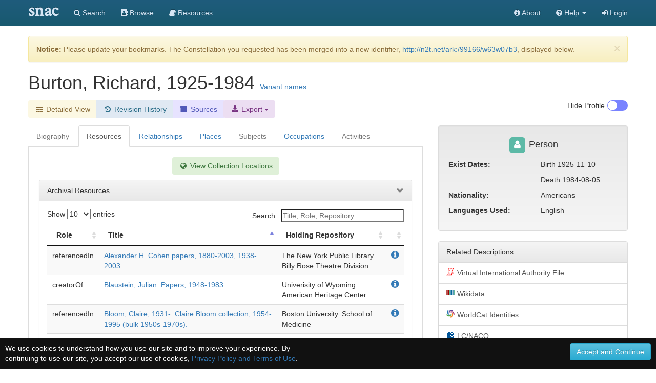

--- FILE ---
content_type: text/html;charset=UTF-8
request_url: https://snaccooperative.org/view/1090112
body_size: 194421
content:
<!DOCTYPE html>
<html>
<head>
    <title>Burton, Richard, 1925-1984 - Social Networks and Archival Context</title>

<link rel="canonical" href="https://snaccooperative.org/view/85182963" />

<!-- JQuery -->
<script src="https://code.jquery.com/jquery-2.1.4.min.js"></script>

<!-- Latest compiled and minified CSS -->
<link rel="stylesheet" href="https://maxcdn.bootstrapcdn.com/bootstrap/3.3.5/css/bootstrap.min.css" integrity="sha512-dTfge/zgoMYpP7QbHy4gWMEGsbsdZeCXz7irItjcC3sPUFtf0kuFbDz/ixG7ArTxmDjLXDmezHubeNikyKGVyQ==" crossorigin="anonymous">

<!-- Optional theme -->
<link rel="stylesheet" href="https://maxcdn.bootstrapcdn.com/bootstrap/3.3.5/css/bootstrap-theme.min.css" integrity="sha384-aUGj/X2zp5rLCbBxumKTCw2Z50WgIr1vs/PFN4praOTvYXWlVyh2UtNUU0KAUhAX" crossorigin="anonymous">

<!-- Latest compiled and minified JavaScript -->
<script src="https://maxcdn.bootstrapcdn.com/bootstrap/3.3.5/js/bootstrap.min.js" integrity="sha512-K1qjQ+NcF2TYO/eI3M6v8EiNYZfA95pQumfvcVrTHtwQVDG+aHRqLi/ETn2uB+1JqwYqVG3LIvdm9lj6imS/pQ==" crossorigin="anonymous"></script>

<!-- Helper Scripts -->
<script src="https://cdnjs.cloudflare.com/ajax/libs/bootstrap-select/1.7.5/js/bootstrap-select.min.js"></script>
<link rel="stylesheet" href="https://cdnjs.cloudflare.com/ajax/libs/bootstrap-select/1.7.5/css/bootstrap-select.min.css">

<!-- Select Upgrades -->
<!-- <link href="https://cdnjs.cloudflare.com/ajax/libs/select2/4.0.2-rc.1/css/select2.min.css" rel="stylesheet" /> -->
<!-- <script src="https://cdnjs.cloudflare.com/ajax/libs/select2/4.0.2-rc.1/js/select2.min.js"></script> -->
<!-- <link rel="stylesheet" href="https://snaccooperative.org/css/select2-bootstrap.min.css"> -->



<link rel="stylesheet" href="https://maxcdn.bootstrapcdn.com/font-awesome/4.7.0/css/font-awesome.min.css">
<script src="https://cdnjs.cloudflare.com/ajax/libs/bootbox.js/4.4.0/bootbox.min.js"></script>

<!-- Tiny MCE text editor -->
<script src="https://cdnjs.cloudflare.com/ajax/libs/tinymce/5.6.2/tinymce.min.js" integrity="sha384-fPYbu2VaXTDuM6wPh2f7vikhCeSvDZiBDuXQX8/CVQG5SNOyI1isjcTdIb/gmtdE" crossorigin="anonymous"></script>

<!-- Datatables -->
<link rel="stylesheet" href="https://cdn.datatables.net/1.10.12/css/jquery.dataTables.min.css">
<link rel="stylesheet" href="https://cdn.datatables.net/responsive/2.2.3/css/responsive.dataTables.min.css">
<script src="https://cdn.datatables.net/1.10.12/js/jquery.dataTables.min.js"></script>
<script src="https://cdn.datatables.net/responsive/2.2.3/js/dataTables.responsive.min.js"></script>

<!-- Leaflet JS Javascript and Styles-->
<link rel="stylesheet" href="https://npmcdn.com/leaflet@1.0.0-rc.3/dist/leaflet.css" />
<script src="https://npmcdn.com/leaflet@1.0.0-rc.3/dist/leaflet.js"></script>

<!-- SNAC Styles -->
<link rel="stylesheet" href="https://snaccooperative.org/css/snac.css?_=d4878f4ce077fa0a82d86d6ca6dc81a85faa5fc4">
<link rel="stylesheet" href="https://snaccooperative.org/css/hrt/icons.css?_=d4878f4ce077fa0a82d86d6ca6dc81a85faa5fc4">

<!-- SNAC Javascript -->
<script src="https://snaccooperative.org/javascript/wikipedia_image.js?_=d4878f4ce077fa0a82d86d6ca6dc81a85faa5fc4"></script>
<script src="https://snaccooperative.org/javascript/select_loaders.js?_=d4878f4ce077fa0a82d86d6ca6dc81a85faa5fc4"></script>
<script src="https://snaccooperative.org/javascript/html2canvas.js?_=d4878f4ce077fa0a82d86d6ca6dc81a85faa5fc4"></script>
<script src="https://snaccooperative.org/javascript/feedback.js?_=d4878f4ce077fa0a82d86d6ca6dc81a85faa5fc4"></script>
<script src="https://snaccooperative.org/javascript/message_current_editor.js?_=d4878f4ce077fa0a82d86d6ca6dc81a85faa5fc4"></script>
<script src="https://snaccooperative.org/javascript/scripts.js?_=d4878f4ce077fa0a82d86d6ca6dc81a85faa5fc4"></script>

<script src="https://snaccooperative.org/javascript/tabcollapse.js?_=d4878f4ce077fa0a82d86d6ca6dc81a85faa5fc4"></script>
<style>

@font-face {
    font-family: "SNACIcons";
    src: url("https://snaccooperative.org/css/SNACIcons.woff") format("woff");
}

.si {
    display: inline-block;
    font: normal normal normal 14px/1 SNACIcons;
    font-size: 14px;
    font-size: inherit;
    text-rendering: auto;
    -webkit-font-smoothing: antialiased;
    -moz-osx-font-smoothing: grayscale;
}

#relationships .btn {
    padding-top: 4px!important;
    padding-bottom: 8px!important;
}

.wikipedia_thumbnail {
    text-align: center;
    padding: 15px;
    -webkit-border-radius: 4px;
    /*margin-bottom: 10px;*/
    position:relative;
    display: none;
    background: white;

}

.wikipedia_thumbnail img {
    z-index:1;
    padding:4px;
    padding-bottom:0px;
    border-radius: 8px;
    line-height:1.428571429;
    -webkit-transition:all 0.2s ease-in-out;
    transition:all 0.2s ease-in-out;
    display:inline-block;
    max-height: 250px;
    max-width: 300px;
}

.wikipedia_thumbnail div {
    width:100%;
    display:block;
    /*position:absolute;
    bottom:0px;
    left:0px;
    z-index:2;*/
    margin:0px;
    padding:5px;
    padding-top: 0px;
    padding-bottom: 0px;
    font-size: 10px;
}

.wikipedia_thumbnail a {
    color:#000
}

.body-tab-pane {
    min-height: 700px;
    padding: 20px;
}

@media screen and (-webkit-min-device-pixel-ratio: 1),
screen and (min--moz-device-pixel-ratio: 1),
screen and (-o-min-device-pixel-ratio: 100 / 100),
screen and (min-device-pixel-ratio: 1), screen and (min-resolution: 1dppx) {
    .sprite-icons-archivegrid,.sprite-icons-cbw,.sprite-icons-dpla,.sprite-icons-fs,.sprite-icons-idlocgov,.sprite-icons-nara,
    .sprite-icons-viaf,.sprite-icons-wikipedia,.sprite-icons-worldcat,.sprite-icons-nara,.sprite-icons-wikidata,.sprite-icons-numismatic {
        background-image:url('https://snaccooperative.org/css/hrt/icons.png?_=d4878f4ce077fa0a82d86d6ca6dc81a85faa5fc4');
        -webkit-background-size:96px 96px;
        -moz-background-size:96px 96px;
        background-size:96px 96px
    }
}


.geoplace-map {
    width: 100%;
    height: 300px;
    margin: 0px;
    padding: 0px;
    margin-bottom: 10px;
}

.dataTables_wrapper label {
    font-weight: normal;
}

.panel-heading span:after {
    font-family:'Glyphicons Halflings';
    content:"\e114";
    float: right;
    color: grey;
}
.panel-heading span.collapsed:after {
    content:"\e080";
}
.panel-collapsible {
    cursor: pointer;
}

@media (max-width: 992px) {
    #profile-togglebox {
        display:none
    }
}

td i.i-hover {
    visibility: hidden;
    cursor: pointer;
    color: #347ab8;
}

td:hover i.i-hover {
    visibility: visible;
}

.dataTables_filter input {
    width: 240px;
}

/*
.wikipedia_thumbnail_container {
    text-align: center;
    border: 1px solid #222222;
    padding: 15px;
    -webkit-border-radius: 10px;
    margin-bottom: 10px;
}

.wikipedia_thumbnail {
    margin: auto;
    padding-right:0.2em;
    position:relative;
    max-width:300px;
}

.wikipedia_thumbnail img {
    z-index:1;
    padding:4px;
    line-height:1.428571429;
    -webkit-transition:all 0.2s ease-in-out;
    transition:all 0.2s ease-in-out;
    display:inline-block;
    max-width:100%;
    height:auto
}

.wikipedia_thumbnail figurecaption,.wikipedia_thumbnail div {
    width:95%;
    display:block;
    position:absolute;
    bottom:5px;
    left:5px;
    z-index:2;
    margin:0;
    padding:5px;
    color:#fff;
    background:rgba(0,0,0,0.4)
}

.wikipedia_thumbnail a {
    color:#eee
}*/

.snac-toolbar {
    top: 0px;
}
.snac-toolbar .container {
    padding-bottom: 0px!important;
    padding-right: 0px;
    padding-left: 0px;
}

</style>
<script>


function getSharedResources(icid1, icid2) {
    var sharedTable = $("#shared-resources-table").DataTable().clear().draw();

    $.ajax({
        url: snacUrl + "/shared_resources?icid1=" + icid1 + "&icid2=" + icid2
    }).done(function(data) {
        var rows = [];
        var length =  data.resources.length;
        for (i = 0; i < length; i++) {
            var resourceHref = "<a href='" + data.resources[i].href + "'>" + data.resources[i].title + "</a> "
            var resourceInfoIcon = " <a target='_blank' href='" +
                    snacUrl + "/vocab_administrator/resources/" + data.resources[i].id +
                    "' title='View in SNAC'> <i class='fa fa-info-circle' style='font-size:large'> </i> </a>"

            var row = [data.resources[i].arcrole_1, resourceHref, resourceInfoIcon, data.resources[i].arcrole_2];
            rows.push(row);
        }
        sharedTable.rows.add(rows).draw()

    })
}

function loadSharedResourcesModal(target) {
    // grab info on clicked table row to load the Shared Resources Modal
    var relatedConstellationName = $(target).closest("td").find("a")[0].innerHTML;
    $(".compared-constellation-name").html(relatedConstellationName);
    var iconClasses = "";
    if ($(target).closest("td").find("i.fa-stack-1x").hasClass("fa-university")) {
        iconClasses = "fa fa-university";
    } else if ($(target).closest("td").find("i.fa-stack-1x").hasClass("fa-users")) {
        iconClasses = "fa fa-users";
    } else {
        iconClasses = "fa fa-user";
    }
    $("#compared-constellation-icon").removeClass();
    $("#compared-constellation-icon").addClass(iconClasses);
};

/**
 * Prevent automatic scrolling of page to anchor by browser after page load.
 */
function preventAnchorScroll() {
    var scrollToTop = function () {
        $(window).scrollTop(0);
    };

    $(window).one('scroll', scrollToTop);
    $(function () {
        setTimeout(
            function () {
                $(window).off('scroll', scrollToTop);
            },
            1000
        );
    });
}

preventAnchorScroll();


function holdingsTabActions() {
    if (! $.fn.DataTable.isDataTable("#holding-repository-table")) {
        loadHoldings();
    }
}

function loadHoldings() {
    var constellationid = $("#constellationid").val()
    $("#holding-repository-table").DataTable({
        "ajax": {
            "url": snacUrl + "/get_holdings/" + constellationid,
            "dataType": "json",
            "dataSrc": "resources"
        },
        "columns": [
            {
                "data": null,
                "render": function(data, type, row, meta) {
                    if (data.href) {
                        var cell = "<a target='_blank' href='" + data.href +"'class='outbound-repo-link'" +
                            "data-repo-ic-id='"+constellationid+"'>" + data.title + "</a>";
                    } else {
                        var cell = data.title;
                    }
                    return cell;
                }
            },
            {
                "data": "relation_count"
            },
            {
                "data": null,
                "render": function(data, type, row, meta) {
                    if (data) {
                        var cell = "<a href='https://snaccooperative.org/vocab_administrator/resources/" + data.id +
                            "' title='View in SNAC'> <i class='fa fa-info-circle' style='font-size:large'> </i> </a>";
                    }
                    return cell;
                },
                "defaultContent": ""
            }
        ]
    })
}





var archivalTable = null;
var lumpTable = null;
var holdingsMarkers = {};
var placesMarkers = {};
var placesMapView = null;
var highlightIcon = new L.Icon({
      iconUrl: 'https://cdn.rawgit.com/pointhi/leaflet-color-markers/master/img/marker-icon-2x-red.png',
      shadowUrl: 'https://cdnjs.cloudflare.com/ajax/libs/leaflet/0.7.7/images/marker-shadow.png',
      iconSize: [25, 41],
      iconAnchor: [12, 41],
      popupAnchor: [1, -34],
      shadowSize: [41, 41]
});

var defaultIcon = new L.Icon.Default();


function highlightHoldingMarker(id) {
    if (typeof holdingsMarkers[id] != 'undefined') {
        holdingsMarkers[id].setIcon(highlightIcon);
    }
}

function unHighlightHoldingMarker(id) {
    if (typeof holdingsMarkers[id] != 'undefined') {
        if (!holdingsMarkers[id].isPopupOpen())
            holdingsMarkers[id].setIcon(defaultIcon);
    }
}

function resourceTabActions() {
    if ($(".holdings_location_lat").length == 0) {
        $("#display-holdings-map-btn").hide();
        return
    }

    // hide map if user has manually closed map
    if ($("#holdings-map-wrapper").hasClass("snac-hidden")) {
        $("#display-holdings-map-btn").show();
        return;
    }

    if ((localStorage.getItem("show_map") === "true")) {
        displayHoldingsMapInteractive();
    } else if (!holdingsMapView) {
            $("#display-holdings-map-btn").show()
    }
}

function closeHoldingsMap() {
    $("#holdings-map-wrapper").hide().addClass("snac-hidden");
    $("#display-holdings-map-btn").show();
}

function displayHoldingsMapInteractive() {
    if ($(".holdings_location_lat").length == 0) {
        holdingsMapView = true; // just not null!
        $('#holdingsMap').css("display", "none");
        return;
    }

    $("#holdings-map-wrapper").show()
    $("#holdings-map-wrapper").removeClass("snac-hidden")
    $("#display-holdings-map-btn").hide()

    if (holdingsMapView != null) {
        return;
    }

    // Add a slight delay to the map viewing so that the modal window has time to load
    setTimeout(function() {
        holdingsMapView = L.map('holdingsMap').setView([0,0],7);//setView([35.092344, -39.023438], 2);
        L.tileLayer('https://{s}.tile.openstreetmap.org/{z}/{x}/{y}.png', {
                maxZoom: 15,
                attribution: '&copy; <a href="https://www.openstreetmap.org/copyright">OpenStreetMap</a>'
                }).addTo(holdingsMapView);
        var bounds = new L.LatLngBounds();

        $(".holdings_location_name").each(function(i) {
            var id = $(this).attr('id').replace("holdings_location_name_", "");
            var icid = $("#holdings_location_id_"+id).val();

            if ($("#holdings_location_lat_"+id).length > 0) {
                var latitude = $("#holdings_location_lat_"+id).val();
                var longitude = $("#holdings_location_lon_"+id).val();
                if (latitude != '' && longitude != '') {
                    var marker = L.marker([latitude, longitude]).addTo(holdingsMapView).bindPopup($(this).val());
                    bounds.extend(marker.getLatLng());
                    /*marker.on('click', function(e) {
                        //console.log(this);
                        console.log(this.getPopup().getContent());
                        archivalTable.columns( 2 ).search( this.getPopup().getContent() )
                                            .draw();
                    });*/
                    marker.on('popupopen', function(e) {
                        //console.log(this);
                        // console.log(this.getPopup().getContent());
                        archivalTable.columns( 2 ).search( this.getPopup().getContent() )
                                            .draw();
                        this.setIcon(highlightIcon);
                    });
                    marker.on('popupclose', function(e) {
                        archivalTable.columns( 2 ).search( "" )
                                            .draw();
                        this.setIcon(defaultIcon);
                    });
                    marker.on('mouseover', function(e) {
                        this.setIcon(highlightIcon);
                    });
                    marker.on('mouseout', function(e) {
                        if(!this.isPopupOpen())
                            this.setIcon(defaultIcon);
                    });

                    holdingsMarkers[icid] = marker;
                }
            }
        });
        holdingsMapView.fitBounds(bounds, {maxZoom : 7});
    }, 400);
}

function displayPlacesMapInteractive() {
    if (placesMapView != null) {
        return;
    }

    if ($(".place_latitude").length == 0) {
        placesMapView = true; // just not null!
        $('#placesMap').css("display", "none");
        return;
    }


    // Add a slight delay to the map viewing so that the modal window has time to load
    setTimeout(function() {
        placesMapView = L.map('placesMap').setView([0,0],7);//setView([35.092344, -39.023438], 2);
        L.tileLayer('https://{s}.tile.openstreetmap.org/{z}/{x}/{y}.png', {
                maxZoom: 15,
                attribution: '&copy; <a href="https://www.openstreetmap.org/copyright">OpenStreetMap</a>'
                }).addTo(placesMapView);
        var bounds = new L.LatLngBounds();

        $(".place_name").each(function(i) {
            var id = $(this).attr('id').replace("place_name_", "");

            if ($("#place_lat_"+id).length > 0) {
                var latitude = $("#place_lat_"+id).val();
                var longitude = $("#place_lon_"+id).val();
                if (latitude != '' && longitude != '') {
                    var marker = L.marker([latitude, longitude]).addTo(placesMapView).bindPopup($(this).val());
                    bounds.extend(marker.getLatLng());
                    marker.on('popupopen', function(e) {
                        //console.log(this);
                        // console.log(this.getPopup().getContent());
                        this.setIcon(highlightIcon);
                    });
                    marker.on('popupclose', function(e) {
                        this.setIcon(defaultIcon);
                    });
                    marker.on('mouseover', function(e) {
                        this.setIcon(highlightIcon);
                    });
                    marker.on('mouseout', function(e) {
                        if(!this.isPopupOpen())
                            this.setIcon(defaultIcon);
                    });

                    placesMarkers[id] = marker;
                }
            }
        });
        placesMapView.fitBounds(bounds, { maxZoom: 7 });
    }, 400);
}

function clearRelationFilter() {
    $("#relation-table").DataTable().columns(0).search("").draw();
    $("#datatable-column-filters").html("");
}

$(document).ready(function() {
    $('#view-nav-tabs a').click(function(e) {
        if ($(this).parent().hasClass("disabled")) {
            e.preventDefault();
            return;
        }
        $(this).tab('show');
    });

    $("#view-nav-tabs a[href='#resources']").on("show.bs.tab", function() {
        resourceTabActions();
    })

    $("#view-nav-tabs a[href='#places']").on("show.bs.tab", function() {
        displayPlacesMapInteractive();
    })

    $("#view-nav-tabs a[href='#holding-repository']").on("show.bs.tab", function() {
        holdingsTabActions();
    })

    // store the currently selected tab in the hash value
    $("#view-nav-tabs > li > a").on("shown.bs.tab", function(e) {
        var hash = $(e.target).attr("href")
        if (history.pushState) {
            history.replaceState(null, null, hash);
        } else {
            window.location.hash = hash;
        }
    });

    // on load of the page: switch to the currently selected tab
    var hash = window.location.hash;
    if (hash.length) {
        $("#view-nav-tabs a[href='" + hash + "']").tab("show");
    } else {
        // load Resources if no bioghist
        if (($("#view-nav-tabs a[href='#biography']").parent().hasClass("disabled"))) {
            $("#view-nav-tabs a[href='#resources']").tab("show");
        }
    }

    if (localStorage.getItem("hide_profile") === "true") {
        $("#profile-toggle").prop("checked", true);
        toggleProfile();
    }

    var relationTable = $('#relation-table').DataTable({
        "searching" : true,
        "autoWidth": false,
        "deferRender": true,
        "columnDefs": [
            {"visible": false, "targets":2},
            {"width": "75%", "targets":1}
        ],
        responsive: true,
        "language": {
            "searchPlaceholder": "Relation or Name"
        }
    });

    $("#relation-table").on("click", "td i.i-hover", function(e) {
        var q = $(e.target).closest("td").text();
        $("#relation-table").DataTable().columns(0).search(q).draw();
        var filterButton = "<button type='button' onclick='clearRelationFilter()' class='btn list-group-item-warning'>" +
            q + "<i class='fa fa-fw fa-times'></i></button>"

        $("#datatable-column-filters").html(filterButton);
    })

    lumpTable = $('#lump').DataTable({
        "searching" : true,
        "autoWidth": false,
        responsive: true,
        "language": {
            "searchPlaceholder": "Title, Role, Repository"
        }
    })

    if (lumpTable.data().any()) {
        $('#bibliographic-collapse').collapse('toggle').prev('div').find("span").toggleClass("collapsed")
    }


    archivalTable = $('#archival').DataTable({
                    dataSrc: 2,
                    "autoWidth": false,
                    "deferRender": true,
                    "columnDefs": [
                        {"width": "5%", "targets":0},
                        {"width": "60%", "targets":1},
                        {"width": "35%", "targets":2}
                    ],
                    responsive: true,
                    "language": {
                        "searchPlaceholder": "Title, Role, Repository"
                    }
    });

    placesTable = $('#placesTable').DataTable({
        "searching" : true,
        "autoWidth": false
    });

    $('.listtable').DataTable({
        "searching" : true,
        responsive: true
    });


    // Relationships Table Filter
    $('.relation-btn-filter').on('click', function(e) {
        var $btn = $(e.delegateTarget)
        var query = $btn.hasClass('active') ? '' : $btn.data('filter')
        relationTable.columns(2).search(query).draw();

        $(".relation-btn-filter").not(this).each( function() {
                $(this).removeClass('active')
            })
        $btn.toggleClass('active')
    });

    $('#btn-clear-filter').on('click', function(e) {
        $(".relation-btn-filter").each( function() {
            $(this).removeClass('active')
        })
    })

    $("#relation-table").on("click", "a[href='#shared-resources-modal']", function() {
        var icid1 = $("#constellationid").val();
        var icid2 = $(this).closest('tr').data('id');
        getSharedResources(icid1, icid2);
        loadSharedResourcesModal(this);
    })

    $('#view-nav-tabs').tabCollapse();
});

</script>

<meta name="viewport" content="initial-scale = 1.0" />

                 <!-- Google tag (gtag.js) -->
        <script async src="https://www.googletagmanager.com/gtag/js?id=G-CF5Y3HQ2TH"></script>
        <script>
            window.dataLayer = window.dataLayer || [];
            function gtag(){dataLayer.push(arguments);}
            gtag('js', new Date());

            gtag('config', 'G-CF5Y3HQ2TH');
        </script>
    
</head>

<body role="document">
    <script>
        var snacUrl = "https://snaccooperative.org";
        var restUrl = "https://api.snaccooperative.org/";
        var laravelUrl = "https://snaccooperative.org/v2";
    </script>

        <nav class="navbar navbar-inverse navbar-fixed-top">
        <div class="container">
        <div class="navbar-header">
            <button type="button" class="navbar-toggle collapsed" data-toggle="collapse" data-target="#navbar" aria-expanded="false" aria-controls="navbar">
                <span class="sr-only">Toggle navigation</span>
                <span class="icon-bar"></span>
                <span class="icon-bar"></span>
                <span class="icon-bar"></span>
            </button>
            <a class="navbar-brand active" href="https://snaccooperative.org"><span class="snac-name-header">snac</span></a><!--<span class="snac-fullname-header"> | social networks and archival context</span>-->
        </div>
        <div id="navbar" class="collapse navbar-collapse">
            <ul class="nav navbar-nav">
                <li><a href="https://snaccooperative.org/search"><i class="fa fa-search" aria-hidden="true"></i> Search</a></li>
                <li><a href="https://snaccooperative.org/browse"><i class="fa fa-address-book" aria-hidden="true"></i> Browse</a></li>
                <li><a href="https://snaccooperative.org/vocab_administrator/resources"><i class="fa fa-book" aria-hidden="true" aria-label="Resource Descriptions"></i> <span class="navbar-hideable"> Resources</span></a></li>
                <!--  -->
            </ul>
            <div class="navbar-right">
                <ul class="nav navbar-nav">
                    <li><a href="https://portal.snaccooperative.org/about"><i class="fa fa-info-circle" aria-hidden="true"></i> About</a></li>
                    <li class="dropdown">
                    <a href="#" class="dropdown-toggle" data-toggle="dropdown" role="button" aria-haspopup="true" aria-expanded="false">
                        <i class="fa fa-question-circle"></i> <span class="navbar-hideable"> Help</span> <span class="caret"></span>
                    </a>
                    <ul class="dropdown-menu">
                        <li><a href="https://snaccooperative.org/api_help"><i class="fa fa-fw fa-list" aria-hidden="true"></i> Rest API Commands</a></li>
                    <!--  -->
                        <li role="separator" class="divider"></li>
                        <li><a href="https://snaccooperative.org/contact"><i class="fa fa-fw fa-envelope" aria-hidden="true"></i> Contact Us</a></li>
                    </ul>
                    </li>

            <!--  -->
                                                    <li><a href="https://snaccooperative.org/login?r=https%3A%2F%2Fsnaccooperative.org%2Fview%2F1090112"><i class="fa fa-sign-in"></i> Login</a></li>
                                     <!--   -->
                </ul>
            </div>
        </div><!--/.nav-collapse -->
    </div>
</nav>
    


    <div class="container snac" role="main">
            <div class="alert alert-warning alert-dismissible" role="alert">
            <button type="button" class="close" data-dismiss="alert" aria-label="Close"><span aria-hidden="true">&times;</span></button>
            <strong>Notice:</strong> Please update your bookmarks. The Constellation you requested has been merged into a new identifier, <a href="http://n2t.net/ark:/99166/w63w07b3">http://n2t.net/ark:/99166/w63w07b3</a>, displayed below.
        </div>
    
        <div class="name" style="margin-bottom: 15px;">
            <h1 style="display: inline;">
                <!--
                              <span class="fa-stack fa-sm" title="Entity Type: Person">
                   <i class="fa fa-square fa-stack-2x" style="color: #5CB9A6;"></i>
                   <i class="fa fa-user fa-stack-1x fa-inverse"></i>
               </span>
                               -->
                 Burton, Richard, 1925-1984
            </h1>
                        <a data-toggle="modal" style="display: inline; position: relative;" data-target="#variant-names" href="#variant-names">Variant names</a>
                                </div>


        <div class="btn-toolbar" style="margin-bottom: 15px;">
            <div class="btn-group" role="group">
                <!-- <a href="#" class="btn list-group-item-success"> -->
                    <!-- <i class="fa fa-fw fa-id-card-o" aria-hidden="true"></i> Basic View</a> -->
                <a class="btn list-group-item-warning"
                   href="https://snaccooperative.org/details/85182963/11475049">
                   <i class="fa fa-fw fa-sliders" aria-hidden="true"></i><span class="snac-minimize"> Detailed View</span></a>
                
                <a class="btn list-group-item-history" href="https://snaccooperative.org/history/85182963/11475049">
                    <i class="fa fa-fw fa-history" aria-hidden="true"></i> <span class="snac-minimize"> Revision History</span>
                </a>
                <a class="btn list-group-item-sources" href="https://snaccooperative.org/sources/85182963/11475049">
                    <i class="fa fa-fw fa-archive" aria-hidden="true"></i> <span class="snac-minimize"> Sources</span>
                </a>
                <div class="btn-group">
                    <div class="dropdown">
                        <button class="dropdown-toggle btn list-group-item-download" type="button" id="export-btn"
                            data-toggle="dropdown" aria-haspopup="true" aria-expanded="true">
                            <i class="fa fa-fw fa-download" aria-hidden="true"></i><span class="snac-minimize"> Export</span>
                            <span class="caret"></span>
                        </button>
                        <ul class="dropdown-menu" aria-labelledby="export-btn" style="background:#ecdef2;margin-top:36px;">
                            <li>
                                <a href="https://snaccooperative.org/download/85182963?type=constellation_json" class="">
                                    <i class="fa fa-fw fa-file" aria-hidden="true"></i> JSON
                                </a>
                            </li>
                            <li>
                                <a href="https://snaccooperative.org/download/85182963?type=eac-cpf" class="">
                                    <i class="fa fa-fw fa-file-code-o" aria-hidden="true"></i> EAC-CPF XML
                                </a>
                            </li>
                                                    </ul>
                    </div>
                </div>
            </div>


            
            <div class="btn-group" id="profile-togglebox" style="float:right">
                <input type="checkbox" id="profile-toggle" class="snac-hidden"  aria-hidden="true"/>
                <label for="profile-toggle" class="toggle-switch" onclick="toggleProfile()" style="float:right;"></label>
                <div  style="float:right; margin-right:5px;">
                    <p> <span id=profile-toggle-text>Hide</span> Profile</p>
                </div>
            </div>
        </div>
        <div class="row" id="row-main">
            <div id="content-column" class="col-md-8">
                <ul class="nav nav-tabs" role="tablist" id="view-nav-tabs">

                    <!-- Build enabled and disabled tabs <li> and <a> -->
                                        
                                            <li class="disabled"><a  href="#biography" class="grayedout">Biography</a></li>
                    
                    <li><a href="#resources" role="tab" data-toggle="tab" >Resources</a></li>

                                            <li><a  role="tab" data-toggle="tab"
                     href="#relationships">Relationships</a></li>
                                            <li><a  role="tab" data-toggle="tab"
                     href="#places">Places</a></li>
                                            <li class="disabled"><a class="grayedout"
                     href="#subjects">Subjects</a></li>
                                            <li><a  role="tab" data-toggle="tab"
                     href="#occupations">Occupations</a></li>
                                            <li class="disabled"><a class="grayedout"
                     href="#activities">Activities</a></li>
                                    </ul>
                <div class="tab-content">
                                        <div class="body-tab-pane tab-pane " id="resources">
                        <div class="row">
                            <div class="col-md-12">
                                <div class="text-center">
                                    <a class="btn list-group-item-success" id="display-holdings-map-btn" style="display:none;margin-bottom:10px;" onclick="displayHoldingsMapInteractive()">
                                        <i class="fa fa-fw fa-globe" aria-hidden="true"></i> View Collection Locations
                                    </a>
                                </div>
                                <div id="holdings-map-wrapper"  style="display:none;">
                                    <a href="#" class="list-group-item circle-close" onclick="closeHoldingsMap()" style="z-index:500;border:"><span class="fa fa-2x fa-times" aria-hidden="true"></span></a>
                                    <div class="geoplace-map" id="holdingsMap">
                                    </div>
                                </div>
                                                                <div id="holdingsList">
                                                                          <div>
                                          <input class="holdings_location_id" id="holdings_location_id_1" value="76761939" type="hidden">
                                          <input class="holdings_location_name" id="holdings_location_name_1" value="Bibliothèque nationale de France, BnF" type="hidden">
                                                                                    <input class="holdings_location_lat" id="holdings_location_lat_1" value="48.8339653" type="hidden">
                                          <input class="holdings_location_lon" id="holdings_location_lon_1" value="2.3764889" type="hidden">
                                                                                </div>
                                                                          <div>
                                          <input class="holdings_location_id" id="holdings_location_id_2" value="84129089" type="hidden">
                                          <input class="holdings_location_name" id="holdings_location_name_2" value="Boston University. School of Medicine" type="hidden">
                                                                                    <input class="holdings_location_lat" id="holdings_location_lat_2" value="42.3586350" type="hidden">
                                          <input class="holdings_location_lon" id="holdings_location_lon_2" value="-71.0566990" type="hidden">
                                                                                </div>
                                                                          <div>
                                          <input class="holdings_location_id" id="holdings_location_id_3" value="83935809" type="hidden">
                                          <input class="holdings_location_name" id="holdings_location_name_3" value="Harry Ransom Humanities Research Center" type="hidden">
                                                                                    <input class="holdings_location_lat" id="holdings_location_lat_3" value="30.2669800" type="hidden">
                                          <input class="holdings_location_lon" id="holdings_location_lon_3" value="-97.7424690" type="hidden">
                                                                                </div>
                                                                          <div>
                                          <input class="holdings_location_id" id="holdings_location_id_4" value="85520350" type="hidden">
                                          <input class="holdings_location_name" id="holdings_location_name_4" value="Harvard Theater Collection, Houghton Library, Harvard College Library, Harvard University" type="hidden">
                                                                                </div>
                                                                          <div>
                                          <input class="holdings_location_id" id="holdings_location_id_5" value="85628215" type="hidden">
                                          <input class="holdings_location_name" id="holdings_location_name_5" value="Houghton Library" type="hidden">
                                                                                    <input class="holdings_location_lat" id="holdings_location_lat_5" value="42.3731728" type="hidden">
                                          <input class="holdings_location_lon" id="holdings_location_lon_5" value="-71.1159515" type="hidden">
                                                                                </div>
                                                                          <div>
                                          <input class="holdings_location_id" id="holdings_location_id_6" value="85520542" type="hidden">
                                          <input class="holdings_location_name" id="holdings_location_name_6" value="Irving S. Gilmore Music Library" type="hidden">
                                                                                </div>
                                                                          <div>
                                          <input class="holdings_location_id" id="holdings_location_id_7" value="76771482" type="hidden">
                                          <input class="holdings_location_name" id="holdings_location_name_7" value="John and Mable Ringling Museum of Art Library, Ringling Museum Library" type="hidden">
                                                                                    <input class="holdings_location_lat" id="holdings_location_lat_7" value="27.3809276" type="hidden">
                                          <input class="holdings_location_lon" id="holdings_location_lon_7" value="-82.5628680" type="hidden">
                                                                                </div>
                                                                          <div>
                                          <input class="holdings_location_id" id="holdings_location_id_8" value="76775886" type="hidden">
                                          <input class="holdings_location_name" id="holdings_location_name_8" value="Museum of Performance &amp; Design" type="hidden">
                                                                                    <input class="holdings_location_lat" id="holdings_location_lat_8" value="37.7791460" type="hidden">
                                          <input class="holdings_location_lon" id="holdings_location_lon_8" value="-122.4202190" type="hidden">
                                                                                </div>
                                                                          <div>
                                          <input class="holdings_location_id" id="holdings_location_id_9" value="76776175" type="hidden">
                                          <input class="holdings_location_name" id="holdings_location_name_9" value="National Cowboy &amp; Western Heritage Museum" type="hidden">
                                                                                    <input class="holdings_location_lat" id="holdings_location_lat_9" value="35.5072000" type="hidden">
                                          <input class="holdings_location_lon" id="holdings_location_lon_9" value="-97.4811000" type="hidden">
                                                                                </div>
                                                                          <div>
                                          <input class="holdings_location_id" id="holdings_location_id_10" value="76777393" type="hidden">
                                          <input class="holdings_location_name" id="holdings_location_name_10" value="New York Public Library System, NYPL" type="hidden">
                                                                                    <input class="holdings_location_lat" id="holdings_location_lat_10" value="40.7534981" type="hidden">
                                          <input class="holdings_location_lon" id="holdings_location_lon_10" value="-73.9808884" type="hidden">
                                                                                </div>
                                                                          <div>
                                          <input class="holdings_location_id" id="holdings_location_id_11" value="76777476" type="hidden">
                                          <input class="holdings_location_name" id="holdings_location_name_11" value="New York State Historical Documents Inventory" type="hidden">
                                                                                    <input class="holdings_location_lat" id="holdings_location_lat_11" value="42.6514550" type="hidden">
                                          <input class="holdings_location_lon" id="holdings_location_lon_11" value="-73.7552740" type="hidden">
                                                                                </div>
                                                                          <div>
                                          <input class="holdings_location_id" id="holdings_location_id_12" value="76796784" type="hidden">
                                          <input class="holdings_location_name" id="holdings_location_name_12" value="The New York Public Library. Billy Rose Theatre Division." type="hidden">
                                                                                </div>
                                                                          <div>
                                          <input class="holdings_location_id" id="holdings_location_id_13" value="85524612" type="hidden">
                                          <input class="holdings_location_name" id="holdings_location_name_13" value="Univerisity of Wyoming. American Heritage Center." type="hidden">
                                                                                    <input class="holdings_location_lat" id="holdings_location_lat_13" value="41.3108000" type="hidden">
                                          <input class="holdings_location_lon" id="holdings_location_lon_13" value="-105.5900000" type="hidden">
                                                                                </div>
                                                                          <div>
                                          <input class="holdings_location_id" id="holdings_location_id_14" value="76797272" type="hidden">
                                          <input class="holdings_location_name" id="holdings_location_name_14" value="University of Brighton Design Archives" type="hidden">
                                                                                </div>
                                                                          <div>
                                          <input class="holdings_location_id" id="holdings_location_id_15" value="76789316" type="hidden">
                                          <input class="holdings_location_name" id="holdings_location_name_15" value="Utah Division of State History, Utah Historical Society" type="hidden">
                                                                                    <input class="holdings_location_lat" id="holdings_location_lat_15" value="40.7625923" type="hidden">
                                          <input class="holdings_location_lon" id="holdings_location_lon_15" value="-111.9042430" type="hidden">
                                                                                </div>
                                                                          <div>
                                          <input class="holdings_location_id" id="holdings_location_id_16" value="85524667" type="hidden">
                                          <input class="holdings_location_name" id="holdings_location_name_16" value="V &amp; A Department of Theatre and Performance" type="hidden">
                                                                                </div>
                                                                          <div>
                                          <input class="holdings_location_id" id="holdings_location_id_17" value="76791150" type="hidden">
                                          <input class="holdings_location_name" id="holdings_location_name_17" value="Wisconsin Historical Society, Newspaper Project" type="hidden">
                                                                                    <input class="holdings_location_lat" id="holdings_location_lat_17" value="43.0750000" type="hidden">
                                          <input class="holdings_location_lon" id="holdings_location_lon_17" value="-89.3992000" type="hidden">
                                                                                </div>
                                                                          <div>
                                          <input class="holdings_location_id" id="holdings_location_id_18" value="76791453" type="hidden">
                                          <input class="holdings_location_name" id="holdings_location_name_18" value="Yale University, Music Library" type="hidden">
                                                                                    <input class="holdings_location_lat" id="holdings_location_lat_18" value="41.3098373" type="hidden">
                                          <input class="holdings_location_lon" id="holdings_location_lon_18" value="-72.9281082" type="hidden">
                                                                                </div>
                                                                    </div>
                                                            </div>
                        </div>
                        <div class="row">
                            <div class="col-md-12">
                                <div class="panel panel-default">
                                    <div class="panel-heading panel-collapsible" onClick="$('#archival-collapse').collapse('toggle'); $(this).find('span').toggleClass('collapsed');">
                                        <span>Archival Resources</span>
                                    </div>
                                    <div id="archival-collapse" class="panel-collapse collapse in">
                                        <div class="panel-body">
                                            <table id="archival" class="table table-striped table-hover" data-order='[[ 1, "asc" ]]' style="width:100%">
                                                <thead>
                                                    <tr>
                                                        <th width="20%">Role</th>
                                                        <th width="40%">Title</th>
                                                        <th width="40%">Holding Repository</th>
                                                        <th></th>
                                                    </tr>
                                                </thead>
                                                <tbody>
                                                                                                                                                                                                                            <tr onMouseOver="highlightHoldingMarker(85628215);"
                                                                onMouseOut="unHighlightHoldingMarker(85628215);">
                                                                                                                    <td>creatorOf</td>
                                                            <td>
                                                                <a href="http://www.worldcat.org/oclc/80830557" class="outbound-repo-link"
                                                                    data-repo-ic-id="85628215">
                                                                    Swift, Lindsay, 1856-1921,. Letters from various correspondents, 1874-1920 and undated.
                                                                </a>
                                                            </td>
                                                            <td>Houghton Library</td>
                                                            <td>
                                                                <a target="_blank" style="float:right" href="https://snaccooperative.org/vocab_administrator/resources/8252327 " title="View in SNAC">
                                                                    <i class="fa fa-info-circle" style="font-size:large"> </i>
                                                                </a>
                                                            </td>
                                                        </tr>
                                                                                                                                                                                                                                                                                <tr onMouseOver="highlightHoldingMarker(76791150);"
                                                                onMouseOut="unHighlightHoldingMarker(76791150);">
                                                                                                                    <td>referencedIn</td>
                                                            <td>
                                                                <a href="http://www.worldcat.org/oclc/173692623" class="outbound-repo-link"
                                                                    data-repo-ic-id="76791150">
                                                                    Kerr, Walter F., 1913-1966. Walter and Jean Kerr papers, circa 1920-1993.
                                                                </a>
                                                            </td>
                                                            <td>Wisconsin Historical Society, Newspaper Project</td>
                                                            <td>
                                                                <a target="_blank" style="float:right" href="https://snaccooperative.org/vocab_administrator/resources/6922962 " title="View in SNAC">
                                                                    <i class="fa fa-info-circle" style="font-size:large"> </i>
                                                                </a>
                                                            </td>
                                                        </tr>
                                                                                                                                                                                                                                                                                <tr onMouseOver="highlightHoldingMarker(84129089);"
                                                                onMouseOut="unHighlightHoldingMarker(84129089);">
                                                                                                                    <td>referencedIn</td>
                                                            <td>
                                                                <a href="http://www.worldcat.org/oclc/70954215" class="outbound-repo-link"
                                                                    data-repo-ic-id="84129089">
                                                                    Bloom, Claire, 1931-. Claire Bloom collection, 1954-1995 (bulk 1950s-1970s).
                                                                </a>
                                                            </td>
                                                            <td>Boston University. School of Medicine</td>
                                                            <td>
                                                                <a target="_blank" style="float:right" href="https://snaccooperative.org/vocab_administrator/resources/8050203 " title="View in SNAC">
                                                                    <i class="fa fa-info-circle" style="font-size:large"> </i>
                                                                </a>
                                                            </td>
                                                        </tr>
                                                                                                                                                                                                                                                                                <tr onMouseOver="highlightHoldingMarker(76791150);"
                                                                onMouseOut="unHighlightHoldingMarker(76791150);">
                                                                                                                    <td>referencedIn</td>
                                                            <td>
                                                                <a href="http://www.worldcat.org/oclc/173692828" class="outbound-repo-link"
                                                                    data-repo-ic-id="76791150">
                                                                    Schickel, Richard. Papers, 1953-1986.
                                                                </a>
                                                            </td>
                                                            <td>Wisconsin Historical Society, Newspaper Project</td>
                                                            <td>
                                                                <a target="_blank" style="float:right" href="https://snaccooperative.org/vocab_administrator/resources/6923159 " title="View in SNAC">
                                                                    <i class="fa fa-info-circle" style="font-size:large"> </i>
                                                                </a>
                                                            </td>
                                                        </tr>
                                                                                                                                                                                                                                                                                <tr onMouseOver="highlightHoldingMarker(76796784);"
                                                                onMouseOut="unHighlightHoldingMarker(76796784);">
                                                                                                                    <td>referencedIn</td>
                                                            <td>
                                                                <a href="http://archives.nypl.org/the/21463" class="outbound-repo-link"
                                                                    data-repo-ic-id="76796784">
                                                                    Lillian Gish papers, 1909-1992
                                                                </a>
                                                            </td>
                                                            <td>The New York Public Library. Billy Rose Theatre Division.</td>
                                                            <td>
                                                                <a target="_blank" style="float:right" href="https://snaccooperative.org/vocab_administrator/resources/6317718 " title="View in SNAC">
                                                                    <i class="fa fa-info-circle" style="font-size:large"> </i>
                                                                </a>
                                                            </td>
                                                        </tr>
                                                                                                                                                                                                                                                                                <tr onMouseOver="highlightHoldingMarker(85524612);"
                                                                onMouseOut="unHighlightHoldingMarker(85524612);">
                                                                                                                    <td>referencedIn</td>
                                                            <td>
                                                                <a href="http://www.worldcat.org/oclc/61400428" class="outbound-repo-link"
                                                                    data-repo-ic-id="85524612">
                                                                    Howard, Jean, 1910-2000. Jean Howard papers, 1930-1990.
                                                                </a>
                                                            </td>
                                                            <td>Univerisity of Wyoming. American Heritage Center.</td>
                                                            <td>
                                                                <a target="_blank" style="float:right" href="https://snaccooperative.org/vocab_administrator/resources/7805383 " title="View in SNAC">
                                                                    <i class="fa fa-info-circle" style="font-size:large"> </i>
                                                                </a>
                                                            </td>
                                                        </tr>
                                                                                                                                                                                                                                                                                <tr onMouseOver="highlightHoldingMarker(76777393);"
                                                                onMouseOut="unHighlightHoldingMarker(76777393);">
                                                                                                                    <td>creatorOf</td>
                                                            <td>
                                                                <a href="http://www.worldcat.org/oclc/144682730" class="outbound-repo-link"
                                                                    data-repo-ic-id="76777393">
                                                                    Cohen, Alexander H. Alexander H. Cohen papers, 1880-2003 (bulk 1938-2003).
                                                                </a>
                                                            </td>
                                                            <td>New York Public Library System, NYPL</td>
                                                            <td>
                                                                <a target="_blank" style="float:right" href="https://snaccooperative.org/vocab_administrator/resources/6829147 " title="View in SNAC">
                                                                    <i class="fa fa-info-circle" style="font-size:large"> </i>
                                                                </a>
                                                            </td>
                                                        </tr>
                                                                                                                                                                                                                                                                                <tr onMouseOver="highlightHoldingMarker(76777476);"
                                                                onMouseOut="unHighlightHoldingMarker(76777476);">
                                                                                                                    <td>referencedIn</td>
                                                            <td>
                                                                <a href="http://www.worldcat.org/oclc/155476710" class="outbound-repo-link"
                                                                    data-repo-ic-id="76777476">
                                                                    Papers, 1851-1893.
                                                                </a>
                                                            </td>
                                                            <td>New York State Historical Documents Inventory</td>
                                                            <td>
                                                                <a target="_blank" style="float:right" href="https://snaccooperative.org/vocab_administrator/resources/6875358 " title="View in SNAC">
                                                                    <i class="fa fa-info-circle" style="font-size:large"> </i>
                                                                </a>
                                                            </td>
                                                        </tr>
                                                                                                                                                                                                                                                                                <tr onMouseOver="highlightHoldingMarker(85524612);"
                                                                onMouseOut="unHighlightHoldingMarker(85524612);">
                                                                                                                    <td>referencedIn</td>
                                                            <td>
                                                                <a href="http://rmoa.unm.edu/docviewer.php?docId=wyu-ah10714.xml" class="outbound-repo-link"
                                                                    data-repo-ic-id="85524612">
                                                                    Jean Howard Papers, 1930s-1990s
                                                                </a>
                                                            </td>
                                                            <td>Univerisity of Wyoming. American Heritage Center.</td>
                                                            <td>
                                                                <a target="_blank" style="float:right" href="https://snaccooperative.org/vocab_administrator/resources/6405706 " title="View in SNAC">
                                                                    <i class="fa fa-info-circle" style="font-size:large"> </i>
                                                                </a>
                                                            </td>
                                                        </tr>
                                                                                                                                                                                                                                                                                <tr onMouseOver="highlightHoldingMarker(83935809);"
                                                                onMouseOut="unHighlightHoldingMarker(83935809);">
                                                                                                                    <td>creatorOf</td>
                                                            <td>
                                                                <a href="http://www.worldcat.org/oclc/122472926" class="outbound-repo-link"
                                                                    data-repo-ic-id="83935809">
                                                                    De Pereda, Prudencio, 1912- . Papers, 1935-1973.
                                                                </a>
                                                            </td>
                                                            <td>Harry Ransom Humanities Research Center</td>
                                                            <td>
                                                                <a target="_blank" style="float:right" href="https://snaccooperative.org/vocab_administrator/resources/6726817 " title="View in SNAC">
                                                                    <i class="fa fa-info-circle" style="font-size:large"> </i>
                                                                </a>
                                                            </td>
                                                        </tr>
                                                                                                                                                                                                                                                                                <tr onMouseOver="highlightHoldingMarker(76776175);"
                                                                onMouseOut="unHighlightHoldingMarker(76776175);">
                                                                                                                    <td>referencedIn</td>
                                                            <td>
                                                                <a href="http://www.worldcat.org/oclc/58795219" class="outbound-repo-link"
                                                                    data-repo-ic-id="76776175">
                                                                    Lovell, Tom, 1909-1997. Tom Lovell papers, circa 1845-1997.
                                                                </a>
                                                            </td>
                                                            <td>National Cowboy &amp; Western Heritage Museum</td>
                                                            <td>
                                                                <a target="_blank" style="float:right" href="https://snaccooperative.org/vocab_administrator/resources/7771727 " title="View in SNAC">
                                                                    <i class="fa fa-info-circle" style="font-size:large"> </i>
                                                                </a>
                                                            </td>
                                                        </tr>
                                                                                                                                                                                                                                                                                <tr onMouseOver="highlightHoldingMarker(76775886);"
                                                                onMouseOut="unHighlightHoldingMarker(76775886);">
                                                                                                                    <td>referencedIn</td>
                                                            <td>
                                                                <a href="http://www.worldcat.org/oclc/430358844" class="outbound-repo-link"
                                                                    data-repo-ic-id="76775886">
                                                                    Richard Burton collection, [ca. 1968-ongoing].
                                                                </a>
                                                            </td>
                                                            <td>Museum of Performance &amp; Design</td>
                                                            <td>
                                                                <a target="_blank" style="float:right" href="https://snaccooperative.org/vocab_administrator/resources/7495822 " title="View in SNAC">
                                                                    <i class="fa fa-info-circle" style="font-size:large"> </i>
                                                                </a>
                                                            </td>
                                                        </tr>
                                                                                                                                                                                                                                                                                <tr onMouseOver="highlightHoldingMarker(85520542);"
                                                                onMouseOut="unHighlightHoldingMarker(85520542);">
                                                                                                                    <td>referencedIn</td>
                                                            <td>
                                                                <a href="http://hdl.handle.net/10079/fa/music.mss.0052" class="outbound-repo-link"
                                                                    data-repo-ic-id="85520542">
                                                                    The Frederick and Rose Plaut Papers, 1907-1986 (inclusive)
                                                                </a>
                                                            </td>
                                                            <td>Irving S. Gilmore Music Library</td>
                                                            <td>
                                                                <a target="_blank" style="float:right" href="https://snaccooperative.org/vocab_administrator/resources/6352776 " title="View in SNAC">
                                                                    <i class="fa fa-info-circle" style="font-size:large"> </i>
                                                                </a>
                                                            </td>
                                                        </tr>
                                                                                                                                                                                                                                                                                <tr onMouseOver="highlightHoldingMarker(85524667);"
                                                                onMouseOut="unHighlightHoldingMarker(85524667);">
                                                                                                                    <td>referencedIn</td>
                                                            <td>
                                                                <a href="http://archiveshub.ac.uk/data/gb71-thm/360" class="outbound-repo-link"
                                                                    data-repo-ic-id="85524667">
                                                                    Emlyn Williams Correspondence, 1964-1971
                                                                </a>
                                                            </td>
                                                            <td>V &amp; A Department of Theatre and Performance</td>
                                                            <td>
                                                                <a target="_blank" style="float:right" href="https://snaccooperative.org/vocab_administrator/resources/6300745 " title="View in SNAC">
                                                                    <i class="fa fa-info-circle" style="font-size:large"> </i>
                                                                </a>
                                                            </td>
                                                        </tr>
                                                                                                                                                                                                                                                                                <tr onMouseOver="highlightHoldingMarker(76796784);"
                                                                onMouseOut="unHighlightHoldingMarker(76796784);">
                                                                                                                    <td>referencedIn</td>
                                                            <td>
                                                                <a href="https://archives.nypl.org/the/21550" class="outbound-repo-link"
                                                                    data-repo-ic-id="76796784">
                                                                    New York Shakespeare Festival records
                                                                </a>
                                                            </td>
                                                            <td>The New York Public Library. Billy Rose Theatre Division.</td>
                                                            <td>
                                                                <a target="_blank" style="float:right" href="https://snaccooperative.org/vocab_administrator/resources/6318100 " title="View in SNAC">
                                                                    <i class="fa fa-info-circle" style="font-size:large"> </i>
                                                                </a>
                                                            </td>
                                                        </tr>
                                                                                                                                                                                                                                                                                <tr onMouseOver="highlightHoldingMarker(76789316);"
                                                                onMouseOut="unHighlightHoldingMarker(76789316);">
                                                                                                                    <td>creatorOf</td>
                                                            <td>
                                                                <a href="http://www.worldcat.org/oclc/78615522" class="outbound-repo-link"
                                                                    data-repo-ic-id="76789316">
                                                                    Burton, Richard. Milford (Utah) Photographs.
                                                                </a>
                                                            </td>
                                                            <td>Utah Division of State History, Utah Historical Society</td>
                                                            <td>
                                                                <a target="_blank" style="float:right" href="https://snaccooperative.org/vocab_administrator/resources/8217948 " title="View in SNAC">
                                                                    <i class="fa fa-info-circle" style="font-size:large"> </i>
                                                                </a>
                                                            </td>
                                                        </tr>
                                                                                                                                                                                                                                                                                <tr onMouseOver="highlightHoldingMarker(85524612);"
                                                                onMouseOut="unHighlightHoldingMarker(85524612);">
                                                                                                                    <td>creatorOf</td>
                                                            <td>
                                                                <a href="http://www.worldcat.org/oclc/31453257" class="outbound-repo-link"
                                                                    data-repo-ic-id="85524612">
                                                                    Blaustein, Julian. Papers, 1948-1983.
                                                                </a>
                                                            </td>
                                                            <td>Univerisity of Wyoming. American Heritage Center.</td>
                                                            <td>
                                                                <a target="_blank" style="float:right" href="https://snaccooperative.org/vocab_administrator/resources/7319305 " title="View in SNAC">
                                                                    <i class="fa fa-info-circle" style="font-size:large"> </i>
                                                                </a>
                                                            </td>
                                                        </tr>
                                                                                                                                                                                                                                                                                <tr onMouseOver="highlightHoldingMarker(85524612);"
                                                                onMouseOut="unHighlightHoldingMarker(85524612);">
                                                                                                                    <td>referencedIn</td>
                                                            <td>
                                                                <a href="http://www.worldcat.org/oclc/65516657" class="outbound-repo-link"
                                                                    data-repo-ic-id="85524612">
                                                                    David, Lester. Lester David papers, 1910-1998.
                                                                </a>
                                                            </td>
                                                            <td>Univerisity of Wyoming. American Heritage Center.</td>
                                                            <td>
                                                                <a target="_blank" style="float:right" href="https://snaccooperative.org/vocab_administrator/resources/7945648 " title="View in SNAC">
                                                                    <i class="fa fa-info-circle" style="font-size:large"> </i>
                                                                </a>
                                                            </td>
                                                        </tr>
                                                                                                                                                                                                                                                                                <tr onMouseOver="highlightHoldingMarker(85524612);"
                                                                onMouseOut="unHighlightHoldingMarker(85524612);">
                                                                                                                    <td>referencedIn</td>
                                                            <td>
                                                                <a href="http://rmoa.unm.edu/docviewer.php?docId=wyu-ah10585.xml" class="outbound-repo-link"
                                                                    data-repo-ic-id="85524612">
                                                                    Lester David papers, 1910-1998
                                                                </a>
                                                            </td>
                                                            <td>Univerisity of Wyoming. American Heritage Center.</td>
                                                            <td>
                                                                <a target="_blank" style="float:right" href="https://snaccooperative.org/vocab_administrator/resources/6405690 " title="View in SNAC">
                                                                    <i class="fa fa-info-circle" style="font-size:large"> </i>
                                                                </a>
                                                            </td>
                                                        </tr>
                                                                                                                                                                                                                                                                                <tr onMouseOver="highlightHoldingMarker(76796784);"
                                                                onMouseOut="unHighlightHoldingMarker(76796784);">
                                                                                                                    <td>referencedIn</td>
                                                            <td>
                                                                <a href="http://archives.nypl.org/the/21595" class="outbound-repo-link"
                                                                    data-repo-ic-id="76796784">
                                                                    Photographs of actors who played Hamlet, 1983
                                                                </a>
                                                            </td>
                                                            <td>The New York Public Library. Billy Rose Theatre Division.</td>
                                                            <td>
                                                                <a target="_blank" style="float:right" href="https://snaccooperative.org/vocab_administrator/resources/6317846 " title="View in SNAC">
                                                                    <i class="fa fa-info-circle" style="font-size:large"> </i>
                                                                </a>
                                                            </td>
                                                        </tr>
                                                                                                                                                                                                                                                                                <tr onMouseOver="highlightHoldingMarker(76777393);"
                                                                onMouseOut="unHighlightHoldingMarker(76777393);">
                                                                                                                    <td>referencedIn</td>
                                                            <td>
                                                                <a href="http://www.worldcat.org/oclc/122484988" class="outbound-repo-link"
                                                                    data-repo-ic-id="76777393">
                                                                    Horton, Rick, 1954-1990. Photographs of actors who played Hamlet, 1983.
                                                                </a>
                                                            </td>
                                                            <td>New York Public Library System, NYPL</td>
                                                            <td>
                                                                <a target="_blank" style="float:right" href="https://snaccooperative.org/vocab_administrator/resources/6729962 " title="View in SNAC">
                                                                    <i class="fa fa-info-circle" style="font-size:large"> </i>
                                                                </a>
                                                            </td>
                                                        </tr>
                                                                                                                                                                                                                                                                                <tr onMouseOver="highlightHoldingMarker(76791453);"
                                                                onMouseOut="unHighlightHoldingMarker(76791453);">
                                                                                                                    <td>referencedIn</td>
                                                            <td>
                                                                <a href="http://www.worldcat.org/oclc/122542549" class="outbound-repo-link"
                                                                    data-repo-ic-id="76791453">
                                                                    Plaut, Frederick, 1907-1985. The Frederick and Rose Plaut papers, 1907-1986 (inclusive).
                                                                </a>
                                                            </td>
                                                            <td>Yale University, Music Library</td>
                                                            <td>
                                                                <a target="_blank" style="float:right" href="https://snaccooperative.org/vocab_administrator/resources/6756794 " title="View in SNAC">
                                                                    <i class="fa fa-info-circle" style="font-size:large"> </i>
                                                                </a>
                                                            </td>
                                                        </tr>
                                                                                                                                                                                                                                                                                <tr onMouseOver="highlightHoldingMarker(83935809);"
                                                                onMouseOut="unHighlightHoldingMarker(83935809);">
                                                                                                                    <td>referencedIn</td>
                                                            <td>
                                                                <a href="http://www.lib.utexas.edu/taro/uthrc/00033/00033-P.html" class="outbound-repo-link"
                                                                    data-repo-ic-id="83935809">
                                                                    Prudencio De Pereda Papers TXRC93-A37., 1935-1973
                                                                </a>
                                                            </td>
                                                            <td>Harry Ransom Humanities Research Center</td>
                                                            <td>
                                                                <a target="_blank" style="float:right" href="https://snaccooperative.org/vocab_administrator/resources/6645231 " title="View in SNAC">
                                                                    <i class="fa fa-info-circle" style="font-size:large"> </i>
                                                                </a>
                                                            </td>
                                                        </tr>
                                                                                                                                                                                                                                                                                <tr onMouseOver="highlightHoldingMarker(76791453);"
                                                                onMouseOut="unHighlightHoldingMarker(76791453);">
                                                                                                                    <td>referencedIn</td>
                                                            <td>
                                                                <a href="http://www.worldcat.org/oclc/702189207" class="outbound-repo-link"
                                                                    data-repo-ic-id="76791453">
                                                                    Plaut, Frederick, 1907-1985. The Frederick and Rose Plaut papers, 1907-1986 (inclusive).
                                                                </a>
                                                            </td>
                                                            <td>Yale University, Music Library</td>
                                                            <td>
                                                                <a target="_blank" style="float:right" href="https://snaccooperative.org/vocab_administrator/resources/8026500 " title="View in SNAC">
                                                                    <i class="fa fa-info-circle" style="font-size:large"> </i>
                                                                </a>
                                                            </td>
                                                        </tr>
                                                                                                                                                                                                                                                                                <tr onMouseOver="highlightHoldingMarker(76761939);"
                                                                onMouseOut="unHighlightHoldingMarker(76761939);">
                                                                                                                    <td>creatorOf</td>
                                                            <td>
                                                                <a href="http://www.worldcat.org/oclc/767124527" class="outbound-repo-link"
                                                                    data-repo-ic-id="76761939">
                                                                    Zanuck, Darryl Francis, 1902-1979. Le Jour le plus long [Multimédia multisupport].
                                                                </a>
                                                            </td>
                                                            <td>Bibliothèque nationale de France, BnF</td>
                                                            <td>
                                                                <a target="_blank" style="float:right" href="https://snaccooperative.org/vocab_administrator/resources/8172107 " title="View in SNAC">
                                                                    <i class="fa fa-info-circle" style="font-size:large"> </i>
                                                                </a>
                                                            </td>
                                                        </tr>
                                                                                                                                                                                                                                                                                <tr onMouseOver="highlightHoldingMarker(85628215);"
                                                                onMouseOut="unHighlightHoldingMarker(85628215);">
                                                                                                                    <td>creatorOf</td>
                                                            <td>
                                                                <a href="http://www.worldcat.org/oclc/81220616" class="outbound-repo-link"
                                                                    data-repo-ic-id="85628215">
                                                                    Sterne, Richard L. Journal, 1964-1969.
                                                                </a>
                                                            </td>
                                                            <td>Houghton Library</td>
                                                            <td>
                                                                <a target="_blank" style="float:right" href="https://snaccooperative.org/vocab_administrator/resources/8259727 " title="View in SNAC">
                                                                    <i class="fa fa-info-circle" style="font-size:large"> </i>
                                                                </a>
                                                            </td>
                                                        </tr>
                                                                                                                                                                                                                                                                                <tr onMouseOver="highlightHoldingMarker(76771482);"
                                                                onMouseOut="unHighlightHoldingMarker(76771482);">
                                                                                                                    <td>creatorOf</td>
                                                            <td>
                                                                <a href="http://www.worldcat.org/oclc/690673090" class="outbound-repo-link"
                                                                    data-repo-ic-id="76771482">
                                                                    Burton, Richard, 1925-1984. [Richard Burton] : artist file.
                                                                </a>
                                                            </td>
                                                            <td>John and Mable Ringling Museum of Art Library, Ringling Museum Library</td>
                                                            <td>
                                                                <a target="_blank" style="float:right" href="https://snaccooperative.org/vocab_administrator/resources/7975810 " title="View in SNAC">
                                                                    <i class="fa fa-info-circle" style="font-size:large"> </i>
                                                                </a>
                                                            </td>
                                                        </tr>
                                                                                                                                                                                                                                                                                <tr onMouseOver="highlightHoldingMarker(85520350);"
                                                                onMouseOut="unHighlightHoldingMarker(85520350);">
                                                                                                                    <td>referencedIn</td>
                                                            <td>
                                                                <a href="http://id.lib.harvard.edu/ead/hou02025/catalog" class="outbound-repo-link"
                                                                    data-repo-ic-id="85520350">
                                                                    John Eldon Thayer collection of motion picture memorabilia, 1916-1979.
                                                                </a>
                                                            </td>
                                                            <td>Harvard Theater Collection, Houghton Library, Harvard College Library, Harvard University</td>
                                                            <td>
                                                                <a target="_blank" style="float:right" href="https://snaccooperative.org/vocab_administrator/resources/6385090 " title="View in SNAC">
                                                                    <i class="fa fa-info-circle" style="font-size:large"> </i>
                                                                </a>
                                                            </td>
                                                        </tr>
                                                                                                                                                                                                                                                                                <tr onMouseOver="highlightHoldingMarker(76796784);"
                                                                onMouseOut="unHighlightHoldingMarker(76796784);">
                                                                                                                    <td>referencedIn</td>
                                                            <td>
                                                                <a href="http://archives.nypl.org/the/21770" class="outbound-repo-link"
                                                                    data-repo-ic-id="76796784">
                                                                    Alexander H. Cohen papers, 1880-2003, 1938-2003
                                                                </a>
                                                            </td>
                                                            <td>The New York Public Library. Billy Rose Theatre Division.</td>
                                                            <td>
                                                                <a target="_blank" style="float:right" href="https://snaccooperative.org/vocab_administrator/resources/6318018 " title="View in SNAC">
                                                                    <i class="fa fa-info-circle" style="font-size:large"> </i>
                                                                </a>
                                                            </td>
                                                        </tr>
                                                                                                                                                                                                                                                                                <tr onMouseOver="highlightHoldingMarker(85524667);"
                                                                onMouseOut="unHighlightHoldingMarker(85524667);">
                                                                                                                    <td>referencedIn</td>
                                                            <td>
                                                                <a href="http://archiveshub.ac.uk/data/gb71-thm/116" class="outbound-repo-link"
                                                                    data-repo-ic-id="85524667">
                                                                    Philip Gibbons collection of William Squire materials, 1937-1989
                                                                </a>
                                                            </td>
                                                            <td>V &amp; A Department of Theatre and Performance</td>
                                                            <td>
                                                                <a target="_blank" style="float:right" href="https://snaccooperative.org/vocab_administrator/resources/6300688 " title="View in SNAC">
                                                                    <i class="fa fa-info-circle" style="font-size:large"> </i>
                                                                </a>
                                                            </td>
                                                        </tr>
                                                                                                                                                                                                                                                                                <tr onMouseOver="highlightHoldingMarker(76761939);"
                                                                onMouseOut="unHighlightHoldingMarker(76761939);">
                                                                                                                    <td>creatorOf</td>
                                                            <td>
                                                                <a href="http://www.worldcat.org/oclc/690922327" class="outbound-repo-link"
                                                                    data-repo-ic-id="76761939">
                                                                    Zanuck, Darryl Francis, 1902-1979. Le Jour le plus long [Multimédia multisupport].
                                                                </a>
                                                            </td>
                                                            <td>Bibliothèque nationale de France, BnF</td>
                                                            <td>
                                                                <a target="_blank" style="float:right" href="https://snaccooperative.org/vocab_administrator/resources/7991348 " title="View in SNAC">
                                                                    <i class="fa fa-info-circle" style="font-size:large"> </i>
                                                                </a>
                                                            </td>
                                                        </tr>
                                                                                                                                                                                                                                                                                <tr onMouseOver="highlightHoldingMarker(76796784);"
                                                                onMouseOut="unHighlightHoldingMarker(76796784);">
                                                                                                                    <td>referencedIn</td>
                                                            <td>
                                                                <a href="http://archives.nypl.org/the/21601" class="outbound-repo-link"
                                                                    data-repo-ic-id="76796784">
                                                                    Frederick Brisson papers, 1934-1984
                                                                </a>
                                                            </td>
                                                            <td>The New York Public Library. Billy Rose Theatre Division.</td>
                                                            <td>
                                                                <a target="_blank" style="float:right" href="https://snaccooperative.org/vocab_administrator/resources/6317852 " title="View in SNAC">
                                                                    <i class="fa fa-info-circle" style="font-size:large"> </i>
                                                                </a>
                                                            </td>
                                                        </tr>
                                                                                                                                                                                                                                                                                <tr onMouseOver="highlightHoldingMarker(76796784);"
                                                                onMouseOut="unHighlightHoldingMarker(76796784);">
                                                                                                                    <td>referencedIn</td>
                                                            <td>
                                                                <a href="http://archives.nypl.org/the/21631" class="outbound-repo-link"
                                                                    data-repo-ic-id="76796784">
                                                                    Lucille Lortel papers
                                                                </a>
                                                            </td>
                                                            <td>The New York Public Library. Billy Rose Theatre Division.</td>
                                                            <td>
                                                                <a target="_blank" style="float:right" href="https://snaccooperative.org/vocab_administrator/resources/6317882 " title="View in SNAC">
                                                                    <i class="fa fa-info-circle" style="font-size:large"> </i>
                                                                </a>
                                                            </td>
                                                        </tr>
                                                                                                                                                                                                                                                                                <tr onMouseOver="highlightHoldingMarker(76797272);"
                                                                onMouseOut="unHighlightHoldingMarker(76797272);">
                                                                                                                    <td>referencedIn</td>
                                                            <td>
                                                                <a href="http://archiveshub.ac.uk/data/gb1837-des/nkr" class="outbound-repo-link"
                                                                    data-repo-ic-id="76797272">
                                                                    Natasha Kroll Archive, 1935-2004
                                                                </a>
                                                            </td>
                                                            <td>University of Brighton Design Archives</td>
                                                            <td>
                                                                <a target="_blank" style="float:right" href="https://snaccooperative.org/vocab_administrator/resources/6288625 " title="View in SNAC">
                                                                    <i class="fa fa-info-circle" style="font-size:large"> </i>
                                                                </a>
                                                            </td>
                                                        </tr>
                                                                                                                                                        </tbody>
                                            </table>
                                        </div>
                                    </div>
                                </div>
                            </div>
                        </div>
                        <div class="row">
                            <div class="col-md-12">
                                <div class="panel panel-default">
                                    <div class="panel-heading panel-collapsible" onClick="$('#bibliographic-collapse').collapse('toggle'); $(this).find('span').toggleClass('collapsed');">
                                        <span class="collapsed">Bibliographic and Digital Archival Resources</span>
                                    </div>
                                    <div id="bibliographic-collapse" class="panel-collapse collapse">
                                        <div class="panel-body">
                                            <table id="lump" class="table table-striped" data-order='[[ 1, "asc" ]]' style="width:100%">
                                                <thead>
                                                    <tr>
                                                        <th width="20%">Role</th>
                                                        <th width="40%">Title</th>
                                                        <th width="40%">Holding Repository</th>
                                                        <th></th>
                                                    </tr>
                                                </thead>
                                                <tbody>
                                                                                                                                                                                                                                                                                                                                                                                                                                                                                                                                                                                                                                                                                                                                                                                                                                                                                                                                                                                                                                                                                                                                                                                                                                                                                                                                                                                                                                                                                                                                                                                                                                                                                                                                                                                                                                                                                                                                                                                                                                                                                                                                                                                                                                                                                                                                                                                                                                                                                                                                                                                                                                                                                                                                                                                                                                                                                                                                                                                                                                                                                                                                                                                                                                                                                                                                                                                                                                                                                                                                                                                                                                                                                                                                                                                    </tbody>
                                            </table>
                                        </div>
                                    </div>
                                </div>
                            </div>
                        </div>
                    </div>
                    <div class="body-tab-pane tab-pane" id="relationships">
                        <div class="row">
                            <div class="col-xs-1">
                                <p style="margin-top:8px;font-size:14px;">Filters:</p>
                            </div>
                            <div class="col-md-11">
                                <div class="btn-toolbar" style="margin-bottom: 15px;" aria-label="Table filter buttons" >
                                    <div class="btn-group">
                                        <button class="btn btn-person relation-btn-filter" data-filter="person" type="button" alt="Person Filter" title="Person">
                                                <i class="fa fa-fw fa-user fa-inverse"></i>
                                        </button>
                                        <button class="btn btn-corp relation-btn-filter" data-filter="corporateBody" type="button" alt="Corporate Body Filter" title="Corporate Body">
                                            <i class="fa fa-fw fa-university fa-inverse"></i>
                                        </button>
                                        <button class="btn btn-family relation-btn-filter" data-filter="family" type="button" alt="Family Filter" title="Family">
                                            <i class="fa fa-fw fa-users fa-inverse"></i>
                                        </button>
                                    </div>
                                    <button class="btn btn-danger relation-btn-filter" data-filter="" id="btn-clear-filter" type="button" alt="Clear Filters" title="Clear Filters">
                                        <i class="fa fa-fw fa-times fa-inverse"></i>
                                    </button>
                                    <div id="datatable-column-filters" class="col-xs-3">
                                    </div>
                                    <div class="btn-group pull-right">
                                        <a class="btn list-group-item-visualize"
                                           href="https://snaccooperative.org/visualize/connection_graph/85182963/11475049">
                                           <i class="fa fa-fw fa-asterisk" aria-hidden="true"></i><span class="snac-minimize"> Connection Graph</span></a>
                                        <a class="btn list-group-item-visualize"
                                           href="https://snaccooperative.org/visualize/radial_graph/85182963/11475049">
                                           <i class="fa fa-fw fa-bullseye" aria-hidden="true"></i><span class="snac-minimize"> Radial Graph</span></a>
                                    </div>
                                </div>
                            </div>
                        </div>
                        <div class="row">
                            <div class="col-md-12">
                                <table id="relation-table" class="table table-striped " data-order='[[ 1, "asc" ]]' style="width:100%">
                                    <thead>
                                        <tr>
                                            <th width="25%">Relation</th>
                                            <th width="75%">Name</th>
                                        </tr>
                                    </thead>
                                    <tbody>
                                                                                <tr class="id" data-id="43772164">
                                            <td>associatedWith <i class="fa fa-filter i-hover"></i></td>
                                            <td>
                                                                                                <span class="fa-stack fa-sm" title="Entity Type: Person">
                                                    <i class="fa fa-square fa-stack-2x" style="color: #5CB9A6;"></i>
                                                    <i class="fa fa-user fa-stack-1x fa-inverse"></i>
                                                </span>
                                                                                                <a href="https://snaccooperative.org/view/43772164">Blaustein, Julian.</a>
                                                <a style="float:right;" data-toggle="modal" data-target"#shared-resources-modal" href="#shared-resources-modal" title="View Shared Resources">
                                                    <i class="fa fa-book" style="float:right;font-size: medium;margin-left:2px;" aria-hidden="true"></i>
                                                    <i class="fa fa-exchange" style="float:right;font-size: larger;" aria-label="View Shared Resources"></i>
                                                </a>
                                            </td>
                                            <td>
                                                                                                    person
                                                                                            </td>
                                        </tr>
                                                                                <tr class="id" data-id="13443434">
                                            <td>correspondedWith <i class="fa fa-filter i-hover"></i></td>
                                            <td>
                                                                                                <span class="fa-stack fa-sm" title="Entity Type: Person">
                                                    <i class="fa fa-square fa-stack-2x" style="color: #5CB9A6;"></i>
                                                    <i class="fa fa-user fa-stack-1x fa-inverse"></i>
                                                </span>
                                                                                                <a href="https://snaccooperative.org/view/13443434">Bloom, Claire, 1931-</a>
                                                <a style="float:right;" data-toggle="modal" data-target"#shared-resources-modal" href="#shared-resources-modal" title="View Shared Resources">
                                                    <i class="fa fa-book" style="float:right;font-size: medium;margin-left:2px;" aria-hidden="true"></i>
                                                    <i class="fa fa-exchange" style="float:right;font-size: larger;" aria-label="View Shared Resources"></i>
                                                </a>
                                            </td>
                                            <td>
                                                                                                    person
                                                                                            </td>
                                        </tr>
                                                                                <tr class="id" data-id="7224276">
                                            <td>associatedWith <i class="fa fa-filter i-hover"></i></td>
                                            <td>
                                                                                                <span class="fa-stack fa-sm" title="Entity Type: Person">
                                                    <i class="fa fa-square fa-stack-2x" style="color: #5CB9A6;"></i>
                                                    <i class="fa fa-user fa-stack-1x fa-inverse"></i>
                                                </span>
                                                                                                <a href="https://snaccooperative.org/view/7224276">Brisson, Frederick, 1912-1984</a>
                                                <a style="float:right;" data-toggle="modal" data-target"#shared-resources-modal" href="#shared-resources-modal" title="View Shared Resources">
                                                    <i class="fa fa-book" style="float:right;font-size: medium;margin-left:2px;" aria-hidden="true"></i>
                                                    <i class="fa fa-exchange" style="float:right;font-size: larger;" aria-label="View Shared Resources"></i>
                                                </a>
                                            </td>
                                            <td>
                                                                                                    person
                                                                                            </td>
                                        </tr>
                                                                                <tr class="id" data-id="73897169">
                                            <td>associatedWith <i class="fa fa-filter i-hover"></i></td>
                                            <td>
                                                                                                <span class="fa-stack fa-sm" title="Entity Type: Person">
                                                    <i class="fa fa-square fa-stack-2x" style="color: #5CB9A6;"></i>
                                                    <i class="fa fa-user fa-stack-1x fa-inverse"></i>
                                                </span>
                                                                                                <a href="https://snaccooperative.org/view/73897169">Cohen, Alexander H., 1920-2000</a>
                                                <a style="float:right;" data-toggle="modal" data-target"#shared-resources-modal" href="#shared-resources-modal" title="View Shared Resources">
                                                    <i class="fa fa-book" style="float:right;font-size: medium;margin-left:2px;" aria-hidden="true"></i>
                                                    <i class="fa fa-exchange" style="float:right;font-size: larger;" aria-label="View Shared Resources"></i>
                                                </a>
                                            </td>
                                            <td>
                                                                                                    person
                                                                                            </td>
                                        </tr>
                                                                                <tr class="id" data-id="18570481">
                                            <td>associatedWith <i class="fa fa-filter i-hover"></i></td>
                                            <td>
                                                                                                <span class="fa-stack fa-sm" title="Entity Type: Person">
                                                    <i class="fa fa-square fa-stack-2x" style="color: #5CB9A6;"></i>
                                                    <i class="fa fa-user fa-stack-1x fa-inverse"></i>
                                                </span>
                                                                                                <a href="https://snaccooperative.org/view/18570481">David, Lester.</a>
                                                <a style="float:right;" data-toggle="modal" data-target"#shared-resources-modal" href="#shared-resources-modal" title="View Shared Resources">
                                                    <i class="fa fa-book" style="float:right;font-size: medium;margin-left:2px;" aria-hidden="true"></i>
                                                    <i class="fa fa-exchange" style="float:right;font-size: larger;" aria-label="View Shared Resources"></i>
                                                </a>
                                            </td>
                                            <td>
                                                                                                    person
                                                                                            </td>
                                        </tr>
                                                                                <tr class="id" data-id="60393859">
                                            <td>associatedWith <i class="fa fa-filter i-hover"></i></td>
                                            <td>
                                                                                                <span class="fa-stack fa-sm" title="Entity Type: Person">
                                                    <i class="fa fa-square fa-stack-2x" style="color: #5CB9A6;"></i>
                                                    <i class="fa fa-user fa-stack-1x fa-inverse"></i>
                                                </span>
                                                                                                <a href="https://snaccooperative.org/view/60393859">De Pereda, Prudencio, 1912-</a>
                                                <a style="float:right;" data-toggle="modal" data-target"#shared-resources-modal" href="#shared-resources-modal" title="View Shared Resources">
                                                    <i class="fa fa-book" style="float:right;font-size: medium;margin-left:2px;" aria-hidden="true"></i>
                                                    <i class="fa fa-exchange" style="float:right;font-size: larger;" aria-label="View Shared Resources"></i>
                                                </a>
                                            </td>
                                            <td>
                                                                                                    person
                                                                                            </td>
                                        </tr>
                                                                                <tr class="id" data-id="60393859">
                                            <td>associatedWith <i class="fa fa-filter i-hover"></i></td>
                                            <td>
                                                                                                <span class="fa-stack fa-sm" title="Entity Type: Person">
                                                    <i class="fa fa-square fa-stack-2x" style="color: #5CB9A6;"></i>
                                                    <i class="fa fa-user fa-stack-1x fa-inverse"></i>
                                                </span>
                                                                                                <a href="https://snaccooperative.org/view/60393859">De Pereda, Prudencio, 1912- .</a>
                                                <a style="float:right;" data-toggle="modal" data-target"#shared-resources-modal" href="#shared-resources-modal" title="View Shared Resources">
                                                    <i class="fa fa-book" style="float:right;font-size: medium;margin-left:2px;" aria-hidden="true"></i>
                                                    <i class="fa fa-exchange" style="float:right;font-size: larger;" aria-label="View Shared Resources"></i>
                                                </a>
                                            </td>
                                            <td>
                                                                                                    person
                                                                                            </td>
                                        </tr>
                                                                                <tr class="id" data-id="75072354">
                                            <td>associatedWith <i class="fa fa-filter i-hover"></i></td>
                                            <td>
                                                                                                <span class="fa-stack fa-sm" title="Entity Type: Person">
                                                    <i class="fa fa-square fa-stack-2x" style="color: #5CB9A6;"></i>
                                                    <i class="fa fa-user fa-stack-1x fa-inverse"></i>
                                                </span>
                                                                                                <a href="https://snaccooperative.org/view/75072354">Frederick and Rose Plaut</a>
                                                <a style="float:right;" data-toggle="modal" data-target"#shared-resources-modal" href="#shared-resources-modal" title="View Shared Resources">
                                                    <i class="fa fa-book" style="float:right;font-size: medium;margin-left:2px;" aria-hidden="true"></i>
                                                    <i class="fa fa-exchange" style="float:right;font-size: larger;" aria-label="View Shared Resources"></i>
                                                </a>
                                            </td>
                                            <td>
                                                                                                    person
                                                                                            </td>
                                        </tr>
                                                                                <tr class="id" data-id="34770863">
                                            <td>associatedWith <i class="fa fa-filter i-hover"></i></td>
                                            <td>
                                                                                                <span class="fa-stack fa-sm" title="Entity Type: Person">
                                                    <i class="fa fa-square fa-stack-2x" style="color: #5CB9A6;"></i>
                                                    <i class="fa fa-user fa-stack-1x fa-inverse"></i>
                                                </span>
                                                                                                <a href="https://snaccooperative.org/view/34770863">Gibbons, Philip</a>
                                                <a style="float:right;" data-toggle="modal" data-target"#shared-resources-modal" href="#shared-resources-modal" title="View Shared Resources">
                                                    <i class="fa fa-book" style="float:right;font-size: medium;margin-left:2px;" aria-hidden="true"></i>
                                                    <i class="fa fa-exchange" style="float:right;font-size: larger;" aria-label="View Shared Resources"></i>
                                                </a>
                                            </td>
                                            <td>
                                                                                                    person
                                                                                            </td>
                                        </tr>
                                                                                <tr class="id" data-id="22913971">
                                            <td>associatedWith <i class="fa fa-filter i-hover"></i></td>
                                            <td>
                                                                                                <span class="fa-stack fa-sm" title="Entity Type: Person">
                                                    <i class="fa fa-square fa-stack-2x" style="color: #5CB9A6;"></i>
                                                    <i class="fa fa-user fa-stack-1x fa-inverse"></i>
                                                </span>
                                                                                                <a href="https://snaccooperative.org/view/22913971">Gish, Lillian, 1893-1993</a>
                                                <a style="float:right;" data-toggle="modal" data-target"#shared-resources-modal" href="#shared-resources-modal" title="View Shared Resources">
                                                    <i class="fa fa-book" style="float:right;font-size: medium;margin-left:2px;" aria-hidden="true"></i>
                                                    <i class="fa fa-exchange" style="float:right;font-size: larger;" aria-label="View Shared Resources"></i>
                                                </a>
                                            </td>
                                            <td>
                                                                                                    person
                                                                                            </td>
                                        </tr>
                                                                                <tr class="id" data-id="67436301">
                                            <td>associatedWith <i class="fa fa-filter i-hover"></i></td>
                                            <td>
                                                                                                <span class="fa-stack fa-sm" title="Entity Type: Person">
                                                    <i class="fa fa-square fa-stack-2x" style="color: #5CB9A6;"></i>
                                                    <i class="fa fa-user fa-stack-1x fa-inverse"></i>
                                                </span>
                                                                                                <a href="https://snaccooperative.org/view/67436301">Harding, Ruth Guthrie.</a>
                                                <a style="float:right;" data-toggle="modal" data-target"#shared-resources-modal" href="#shared-resources-modal" title="View Shared Resources">
                                                    <i class="fa fa-book" style="float:right;font-size: medium;margin-left:2px;" aria-hidden="true"></i>
                                                    <i class="fa fa-exchange" style="float:right;font-size: larger;" aria-label="View Shared Resources"></i>
                                                </a>
                                            </td>
                                            <td>
                                                                                                    person
                                                                                            </td>
                                        </tr>
                                                                                <tr class="id" data-id="59778691">
                                            <td>associatedWith <i class="fa fa-filter i-hover"></i></td>
                                            <td>
                                                                                                <span class="fa-stack fa-sm" title="Entity Type: Person">
                                                    <i class="fa fa-square fa-stack-2x" style="color: #5CB9A6;"></i>
                                                    <i class="fa fa-user fa-stack-1x fa-inverse"></i>
                                                </span>
                                                                                                <a href="https://snaccooperative.org/view/59778691">Horton, Rick, 1954-1990.</a>
                                                <a style="float:right;" data-toggle="modal" data-target"#shared-resources-modal" href="#shared-resources-modal" title="View Shared Resources">
                                                    <i class="fa fa-book" style="float:right;font-size: medium;margin-left:2px;" aria-hidden="true"></i>
                                                    <i class="fa fa-exchange" style="float:right;font-size: larger;" aria-label="View Shared Resources"></i>
                                                </a>
                                            </td>
                                            <td>
                                                                                                    person
                                                                                            </td>
                                        </tr>
                                                                                <tr class="id" data-id="29849337">
                                            <td>associatedWith <i class="fa fa-filter i-hover"></i></td>
                                            <td>
                                                                                                <span class="fa-stack fa-sm" title="Entity Type: Corporate Body">
                                                    <i class="fa fa-square fa-stack-2x" style="color: #7E72B5;"></i>
                                                    <i class="fa fa-university fa-stack-1x fa-inverse"></i>
                                                </span>
                                                                                                <a href="https://snaccooperative.org/view/29849337">Howard, Jean, 1910-2000</a>
                                                <a style="float:right;" data-toggle="modal" data-target"#shared-resources-modal" href="#shared-resources-modal" title="View Shared Resources">
                                                    <i class="fa fa-book" style="float:right;font-size: medium;margin-left:2px;" aria-hidden="true"></i>
                                                    <i class="fa fa-exchange" style="float:right;font-size: larger;" aria-label="View Shared Resources"></i>
                                                </a>
                                            </td>
                                            <td>
                                                                                                    corporateBody
                                                                                            </td>
                                        </tr>
                                                                                <tr class="id" data-id="43938364">
                                            <td>associatedWith <i class="fa fa-filter i-hover"></i></td>
                                            <td>
                                                                                                <span class="fa-stack fa-sm" title="Entity Type: Person">
                                                    <i class="fa fa-square fa-stack-2x" style="color: #5CB9A6;"></i>
                                                    <i class="fa fa-user fa-stack-1x fa-inverse"></i>
                                                </span>
                                                                                                <a href="https://snaccooperative.org/view/43938364">Howard, Jean, 1910-2000.</a>
                                                <a style="float:right;" data-toggle="modal" data-target"#shared-resources-modal" href="#shared-resources-modal" title="View Shared Resources">
                                                    <i class="fa fa-book" style="float:right;font-size: medium;margin-left:2px;" aria-hidden="true"></i>
                                                    <i class="fa fa-exchange" style="float:right;font-size: larger;" aria-label="View Shared Resources"></i>
                                                </a>
                                            </td>
                                            <td>
                                                                                                    person
                                                                                            </td>
                                        </tr>
                                                                                <tr class="id" data-id="35431293">
                                            <td>associatedWith <i class="fa fa-filter i-hover"></i></td>
                                            <td>
                                                                                                <span class="fa-stack fa-sm" title="Entity Type: Corporate Body">
                                                    <i class="fa fa-square fa-stack-2x" style="color: #7E72B5;"></i>
                                                    <i class="fa fa-university fa-stack-1x fa-inverse"></i>
                                                </span>
                                                                                                <a href="https://snaccooperative.org/view/35431293">John and Mable Ringling Museum of Art Library.</a>
                                                <a style="float:right;" data-toggle="modal" data-target"#shared-resources-modal" href="#shared-resources-modal" title="View Shared Resources">
                                                    <i class="fa fa-book" style="float:right;font-size: medium;margin-left:2px;" aria-hidden="true"></i>
                                                    <i class="fa fa-exchange" style="float:right;font-size: larger;" aria-label="View Shared Resources"></i>
                                                </a>
                                            </td>
                                            <td>
                                                                                                    corporateBody
                                                                                            </td>
                                        </tr>
                                                                                <tr class="id" data-id="44047169">
                                            <td>associatedWith <i class="fa fa-filter i-hover"></i></td>
                                            <td>
                                                                                                <span class="fa-stack fa-sm" title="Entity Type: Person">
                                                    <i class="fa fa-square fa-stack-2x" style="color: #5CB9A6;"></i>
                                                    <i class="fa fa-user fa-stack-1x fa-inverse"></i>
                                                </span>
                                                                                                <a href="https://snaccooperative.org/view/44047169">Kerr, Walter F., 1913-1966.</a>
                                                <a style="float:right;" data-toggle="modal" data-target"#shared-resources-modal" href="#shared-resources-modal" title="View Shared Resources">
                                                    <i class="fa fa-book" style="float:right;font-size: medium;margin-left:2px;" aria-hidden="true"></i>
                                                    <i class="fa fa-exchange" style="float:right;font-size: larger;" aria-label="View Shared Resources"></i>
                                                </a>
                                            </td>
                                            <td>
                                                                                                    person
                                                                                            </td>
                                        </tr>
                                                                                <tr class="id" data-id="40243817">
                                            <td>associatedWith <i class="fa fa-filter i-hover"></i></td>
                                            <td>
                                                                                                <span class="fa-stack fa-sm" title="Entity Type: Person">
                                                    <i class="fa fa-square fa-stack-2x" style="color: #5CB9A6;"></i>
                                                    <i class="fa fa-user fa-stack-1x fa-inverse"></i>
                                                </span>
                                                                                                <a href="https://snaccooperative.org/view/40243817">Lortel, Lucille</a>
                                                <a style="float:right;" data-toggle="modal" data-target"#shared-resources-modal" href="#shared-resources-modal" title="View Shared Resources">
                                                    <i class="fa fa-book" style="float:right;font-size: medium;margin-left:2px;" aria-hidden="true"></i>
                                                    <i class="fa fa-exchange" style="float:right;font-size: larger;" aria-label="View Shared Resources"></i>
                                                </a>
                                            </td>
                                            <td>
                                                                                                    person
                                                                                            </td>
                                        </tr>
                                                                                <tr class="id" data-id="65612623">
                                            <td>associatedWith <i class="fa fa-filter i-hover"></i></td>
                                            <td>
                                                                                                <span class="fa-stack fa-sm" title="Entity Type: Person">
                                                    <i class="fa fa-square fa-stack-2x" style="color: #5CB9A6;"></i>
                                                    <i class="fa fa-user fa-stack-1x fa-inverse"></i>
                                                </span>
                                                                                                <a href="https://snaccooperative.org/view/65612623">Lovell, Tom, 1909-1997.</a>
                                                <a style="float:right;" data-toggle="modal" data-target"#shared-resources-modal" href="#shared-resources-modal" title="View Shared Resources">
                                                    <i class="fa fa-book" style="float:right;font-size: medium;margin-left:2px;" aria-hidden="true"></i>
                                                    <i class="fa fa-exchange" style="float:right;font-size: larger;" aria-label="View Shared Resources"></i>
                                                </a>
                                            </td>
                                            <td>
                                                                                                    person
                                                                                            </td>
                                        </tr>
                                                                                <tr class="id" data-id="35144707">
                                            <td>associatedWith <i class="fa fa-filter i-hover"></i></td>
                                            <td>
                                                                                                <span class="fa-stack fa-sm" title="Entity Type: Person">
                                                    <i class="fa fa-square fa-stack-2x" style="color: #5CB9A6;"></i>
                                                    <i class="fa fa-user fa-stack-1x fa-inverse"></i>
                                                </span>
                                                                                                <a href="https://snaccooperative.org/view/35144707">Natasha Kroll, 1914-2004</a>
                                                <a style="float:right;" data-toggle="modal" data-target"#shared-resources-modal" href="#shared-resources-modal" title="View Shared Resources">
                                                    <i class="fa fa-book" style="float:right;font-size: medium;margin-left:2px;" aria-hidden="true"></i>
                                                    <i class="fa fa-exchange" style="float:right;font-size: larger;" aria-label="View Shared Resources"></i>
                                                </a>
                                            </td>
                                            <td>
                                                                                                    person
                                                                                            </td>
                                        </tr>
                                                                                <tr class="id" data-id="58179127">
                                            <td>associatedWith <i class="fa fa-filter i-hover"></i></td>
                                            <td>
                                                                                                <span class="fa-stack fa-sm" title="Entity Type: Corporate Body">
                                                    <i class="fa fa-square fa-stack-2x" style="color: #7E72B5;"></i>
                                                    <i class="fa fa-university fa-stack-1x fa-inverse"></i>
                                                </span>
                                                                                                <a href="https://snaccooperative.org/view/58179127">New York Shakespeare Festival</a>
                                                <a style="float:right;" data-toggle="modal" data-target"#shared-resources-modal" href="#shared-resources-modal" title="View Shared Resources">
                                                    <i class="fa fa-book" style="float:right;font-size: medium;margin-left:2px;" aria-hidden="true"></i>
                                                    <i class="fa fa-exchange" style="float:right;font-size: larger;" aria-label="View Shared Resources"></i>
                                                </a>
                                            </td>
                                            <td>
                                                                                                    corporateBody
                                                                                            </td>
                                        </tr>
                                                                                <tr class="id" data-id="75463976">
                                            <td>associatedWith <i class="fa fa-filter i-hover"></i></td>
                                            <td>
                                                                                                <span class="fa-stack fa-sm" title="Entity Type: Person">
                                                    <i class="fa fa-square fa-stack-2x" style="color: #5CB9A6;"></i>
                                                    <i class="fa fa-user fa-stack-1x fa-inverse"></i>
                                                </span>
                                                                                                <a href="https://snaccooperative.org/view/75463976">Papp, Joseph</a>
                                                <a style="float:right;" data-toggle="modal" data-target"#shared-resources-modal" href="#shared-resources-modal" title="View Shared Resources">
                                                    <i class="fa fa-book" style="float:right;font-size: medium;margin-left:2px;" aria-hidden="true"></i>
                                                    <i class="fa fa-exchange" style="float:right;font-size: larger;" aria-label="View Shared Resources"></i>
                                                </a>
                                            </td>
                                            <td>
                                                                                                    person
                                                                                            </td>
                                        </tr>
                                                                                <tr class="id" data-id="3060028">
                                            <td>associatedWith <i class="fa fa-filter i-hover"></i></td>
                                            <td>
                                                                                                <span class="fa-stack fa-sm" title="Entity Type: Person">
                                                    <i class="fa fa-square fa-stack-2x" style="color: #5CB9A6;"></i>
                                                    <i class="fa fa-user fa-stack-1x fa-inverse"></i>
                                                </span>
                                                                                                <a href="https://snaccooperative.org/view/3060028">Plaut, Frederick, 1907-1985.</a>
                                                <a style="float:right;" data-toggle="modal" data-target"#shared-resources-modal" href="#shared-resources-modal" title="View Shared Resources">
                                                    <i class="fa fa-book" style="float:right;font-size: medium;margin-left:2px;" aria-hidden="true"></i>
                                                    <i class="fa fa-exchange" style="float:right;font-size: larger;" aria-label="View Shared Resources"></i>
                                                </a>
                                            </td>
                                            <td>
                                                                                                    person
                                                                                            </td>
                                        </tr>
                                                                                <tr class="id" data-id="44217285">
                                            <td>associatedWith <i class="fa fa-filter i-hover"></i></td>
                                            <td>
                                                                                                <span class="fa-stack fa-sm" title="Entity Type: Person">
                                                    <i class="fa fa-square fa-stack-2x" style="color: #5CB9A6;"></i>
                                                    <i class="fa fa-user fa-stack-1x fa-inverse"></i>
                                                </span>
                                                                                                <a href="https://snaccooperative.org/view/44217285">Saddler, Donald</a>
                                                <a style="float:right;" data-toggle="modal" data-target"#shared-resources-modal" href="#shared-resources-modal" title="View Shared Resources">
                                                    <i class="fa fa-book" style="float:right;font-size: medium;margin-left:2px;" aria-hidden="true"></i>
                                                    <i class="fa fa-exchange" style="float:right;font-size: larger;" aria-label="View Shared Resources"></i>
                                                </a>
                                            </td>
                                            <td>
                                                                                                    person
                                                                                            </td>
                                        </tr>
                                                                                <tr class="id" data-id="11497425">
                                            <td>associatedWith <i class="fa fa-filter i-hover"></i></td>
                                            <td>
                                                                                                <span class="fa-stack fa-sm" title="Entity Type: Person">
                                                    <i class="fa fa-square fa-stack-2x" style="color: #5CB9A6;"></i>
                                                    <i class="fa fa-user fa-stack-1x fa-inverse"></i>
                                                </span>
                                                                                                <a href="https://snaccooperative.org/view/11497425">Schickel, Richard.</a>
                                                <a style="float:right;" data-toggle="modal" data-target"#shared-resources-modal" href="#shared-resources-modal" title="View Shared Resources">
                                                    <i class="fa fa-book" style="float:right;font-size: medium;margin-left:2px;" aria-hidden="true"></i>
                                                    <i class="fa fa-exchange" style="float:right;font-size: larger;" aria-label="View Shared Resources"></i>
                                                </a>
                                            </td>
                                            <td>
                                                                                                    person
                                                                                            </td>
                                        </tr>
                                                                                <tr class="id" data-id="802180">
                                            <td>associatedWith <i class="fa fa-filter i-hover"></i></td>
                                            <td>
                                                                                                <span class="fa-stack fa-sm" title="Entity Type: Person">
                                                    <i class="fa fa-square fa-stack-2x" style="color: #5CB9A6;"></i>
                                                    <i class="fa fa-user fa-stack-1x fa-inverse"></i>
                                                </span>
                                                                                                <a href="https://snaccooperative.org/view/802180">Smith, Mrs.</a>
                                                <a style="float:right;" data-toggle="modal" data-target"#shared-resources-modal" href="#shared-resources-modal" title="View Shared Resources">
                                                    <i class="fa fa-book" style="float:right;font-size: medium;margin-left:2px;" aria-hidden="true"></i>
                                                    <i class="fa fa-exchange" style="float:right;font-size: larger;" aria-label="View Shared Resources"></i>
                                                </a>
                                            </td>
                                            <td>
                                                                                                    person
                                                                                            </td>
                                        </tr>
                                                                                <tr class="id" data-id="69164168">
                                            <td>associatedWith <i class="fa fa-filter i-hover"></i></td>
                                            <td>
                                                                                                <span class="fa-stack fa-sm" title="Entity Type: Person">
                                                    <i class="fa fa-square fa-stack-2x" style="color: #5CB9A6;"></i>
                                                    <i class="fa fa-user fa-stack-1x fa-inverse"></i>
                                                </span>
                                                                                                <a href="https://snaccooperative.org/view/69164168">Sterne, Richard L.</a>
                                                <a style="float:right;" data-toggle="modal" data-target"#shared-resources-modal" href="#shared-resources-modal" title="View Shared Resources">
                                                    <i class="fa fa-book" style="float:right;font-size: medium;margin-left:2px;" aria-hidden="true"></i>
                                                    <i class="fa fa-exchange" style="float:right;font-size: larger;" aria-label="View Shared Resources"></i>
                                                </a>
                                            </td>
                                            <td>
                                                                                                    person
                                                                                            </td>
                                        </tr>
                                                                                <tr class="id" data-id="40897083">
                                            <td>associatedWith <i class="fa fa-filter i-hover"></i></td>
                                            <td>
                                                                                                <span class="fa-stack fa-sm" title="Entity Type: Family">
                                                    <i class="fa fa-square fa-stack-2x" style="color: #EA6820;"></i>
                                                    <i class="fa fa-users fa-stack-1x fa-inverse"></i>
                                                </span>
                                                                                                <a href="https://snaccooperative.org/view/40897083">Storrs family.</a>
                                                <a style="float:right;" data-toggle="modal" data-target"#shared-resources-modal" href="#shared-resources-modal" title="View Shared Resources">
                                                    <i class="fa fa-book" style="float:right;font-size: medium;margin-left:2px;" aria-hidden="true"></i>
                                                    <i class="fa fa-exchange" style="float:right;font-size: larger;" aria-label="View Shared Resources"></i>
                                                </a>
                                            </td>
                                            <td>
                                                                                                    family
                                                                                            </td>
                                        </tr>
                                                                                <tr class="id" data-id="35232629">
                                            <td>associatedWith <i class="fa fa-filter i-hover"></i></td>
                                            <td>
                                                                                                <span class="fa-stack fa-sm" title="Entity Type: Person">
                                                    <i class="fa fa-square fa-stack-2x" style="color: #5CB9A6;"></i>
                                                    <i class="fa fa-user fa-stack-1x fa-inverse"></i>
                                                </span>
                                                                                                <a href="https://snaccooperative.org/view/35232629">Swift, Lindsay, 1856-1921,</a>
                                                <a style="float:right;" data-toggle="modal" data-target"#shared-resources-modal" href="#shared-resources-modal" title="View Shared Resources">
                                                    <i class="fa fa-book" style="float:right;font-size: medium;margin-left:2px;" aria-hidden="true"></i>
                                                    <i class="fa fa-exchange" style="float:right;font-size: larger;" aria-label="View Shared Resources"></i>
                                                </a>
                                            </td>
                                            <td>
                                                                                                    person
                                                                                            </td>
                                        </tr>
                                                                                <tr class="id" data-id="11452090">
                                            <td>associatedWith <i class="fa fa-filter i-hover"></i></td>
                                            <td>
                                                                                                <span class="fa-stack fa-sm" title="Entity Type: Person">
                                                    <i class="fa fa-square fa-stack-2x" style="color: #5CB9A6;"></i>
                                                    <i class="fa fa-user fa-stack-1x fa-inverse"></i>
                                                </span>
                                                                                                <a href="https://snaccooperative.org/view/11452090">Thayer, John Eldon, 1899-1980</a>
                                                <a style="float:right;" data-toggle="modal" data-target"#shared-resources-modal" href="#shared-resources-modal" title="View Shared Resources">
                                                    <i class="fa fa-book" style="float:right;font-size: medium;margin-left:2px;" aria-hidden="true"></i>
                                                    <i class="fa fa-exchange" style="float:right;font-size: larger;" aria-label="View Shared Resources"></i>
                                                </a>
                                            </td>
                                            <td>
                                                                                                    person
                                                                                            </td>
                                        </tr>
                                                                                <tr class="id" data-id="45172102">
                                            <td>associatedWith <i class="fa fa-filter i-hover"></i></td>
                                            <td>
                                                                                                <span class="fa-stack fa-sm" title="Entity Type: Person">
                                                    <i class="fa fa-square fa-stack-2x" style="color: #5CB9A6;"></i>
                                                    <i class="fa fa-user fa-stack-1x fa-inverse"></i>
                                                </span>
                                                                                                <a href="https://snaccooperative.org/view/45172102">Williams, Emlyn., 1905-1987</a>
                                                <a style="float:right;" data-toggle="modal" data-target"#shared-resources-modal" href="#shared-resources-modal" title="View Shared Resources">
                                                    <i class="fa fa-book" style="float:right;font-size: medium;margin-left:2px;" aria-hidden="true"></i>
                                                    <i class="fa fa-exchange" style="float:right;font-size: larger;" aria-label="View Shared Resources"></i>
                                                </a>
                                            </td>
                                            <td>
                                                                                                    person
                                                                                            </td>
                                        </tr>
                                                                            </tbody>
                                </table>
                            </div>
                        </div>
                    </div>
                    <div class="body-tab-pane tab-pane" id="places">
                        <div class="row">
                            <div class="col-md-12">
                                <div class="geoplace-map" id="placesMap">
                                </div>
                            </div>
                        </div>
                        <div class="row">
                            <div class="col-md-12">
                                <table id="placesTable" style="width:100%">
                                    <thead>
                                        <tr>
                                            <th width="05%"></th>
                                            <th width="75%">Place Name</th>
                                            <th width="10%">Admin Code</th>
                                            <th width="10%">Country</th>
                                        </tr>
                                    </thead>
                                    <tbody>
                                                                                                                                <tr>
                                                <td></td>
                                                <td>Beaver County (Utah)</td>
                                                <td></td>
                                                <td></td>
                                            </tr>
                                                                                                                                                                            <tr>
                                                <td></td>
                                                <td>Milford (Utah)</td>
                                                <td></td>
                                                <td></td>
                                            </tr>
                                                                                                                        </tbody>
                                </table>
                            </div>
                        </div>
                    </div>
                    <div class="body-tab-pane tab-pane" id="subjects">
                        <div class="row">
                            <div class="col-md-12">
                                <table class="listtable" style="width:100%">
                                    <thead>
                                        <tr>
                                            <th>Subject</th>
                                        </tr>
                                    </thead>
                                    <tbody>
                                                                            </tbody>
                                </table>
                            </div>
                        </div>
                    </div>
                    <div class="body-tab-pane tab-pane" id="occupations">
                        <div class="row">
                            <div class="col-md-12">
                                <table class="listtable" style="width:100%">
                                    <thead>
                                        <tr>
                                            <th>Occupation</th>
                                        </tr>
                                    </thead>
                                    <tbody>
                                                                                    <tr><td>Actors</td></tr>
                                                                            </tbody>
                                </table>
                            </div>
                        </div>
                    </div>
                    <div class="body-tab-pane tab-pane" id="activities">
                        <div class="row">
                            <div class="col-md-12">
                                <table class="listtable" style="width:100%">
                                    <thead>
                                        <tr>
                                            <th>Activity</th>
                                        </tr>
                                    </thead>
                                    <tbody>
                                                                            </tbody>
                                </table>
                            </div>
                        </div>
                    </div>
                                        <!-- <div class="body-tab-pane tab-pane" id="names">
                        <div class="row">
                            <div class="col-md-12">
                                <table class="listtable">
                                    <thead>
                                        <tr>
                                            <th>variant Name</th>
                                        </tr>
                                    </thead>
                                    <tbody>
                                                                                                                            <tr><td></td></tr>
                                                                            </tbody>
                                </table>
                            </div>
                        </div>
                    </div> -->
                </div>

            </div>
            <div class="col-md-4" id="profile-sidebar">
                <div class="row profilehover">
                    <div class="wikipedia_thumbnail_container">
                        <div id="profilebar">
                            <span></span>
                        </div>
                        <div class="wikipedia_thumbnail" id="wikipediaImage">
                        </div>
                    </div>
                </div>
                <div class="well well-md">
                    <div class="row">
                        <div class="col-md-12">
                        <h4 class="text-center" style="margin-top: 0px;">
                                                        <span class="fa-stack fa-sm" title="Entity Type: Person">
                                <i class="fa fa-square fa-stack-2x" style="color: #5CB9A6;"></i>
                                <i class="fa fa-user fa-stack-1x fa-inverse"></i>
                            </span> Person
                                                    </h4>
                        </div>
                    </div>
                    <div class="row">
                                                    <label class="col-xs-6">Exist Dates:</label>
                            <div class="col-xs-6">
                                                            <p>Birth 1925-11-10</p>
                                                                    <p>Death 1984-08-05</p>
                                                                                        </div>
                                            </div>
                    <div class="row">
                                            </div>
                    <div class="row">
                                                    <label class="col-xs-6">Nationality: </label>
                            <div class="col-xs-6">
                                                        <p>Americans</p>
                                                        </div>
                                            </div>
                    <div class="row">
                                                   <label class="col-xs-6">Languages Used: </label>
                            <div class="col-xs-6">
                                                            <p>English</p>
                                                        </div>
                                            </div>
                </div>
                <div class="panel panel-default">
                    <div class="panel-heading">
                        Related Descriptions
                    </div>
                    <div class="list-group">
                                                                                                
            <a class="list-group-item" href="https://viaf.org/viaf/19864718" target="_blank">
            <span class="sprite-icon sprite-icons-viaf"></span>Virtual International Authority File
        </a>
    
                                                                                                                        
            <a class="list-group-item" href="https://www.wikidata.org/entity/Q151973" target="_blank">
            <span class="sprite-icon sprite-icons-wikidata"></span>Wikidata
        </a>
    
                                                                                                                        
            <a class="list-group-item" href="https://www.worldcat.org/identities/lccn-n50047800" target="_blank">
            <span class="sprite-icon sprite-icons-worldcat"></span>WorldCat Identities
        </a>
    
                                                                                                                        
            <a class="list-group-item" href="https://id.loc.gov/authorities/n50047800" target="_blank">
            <span class="sprite-icon sprite-icons-idlocgov"></span>LC/NACO
        </a>
    
                                                                </div>
                </div>
                <div class="panel panel-default">
                    <div class="panel-heading">
                        Search Elsewhere
                    </div>
                    <div class="list-group">
                        <a class="list-group-item" href="https://beta.worldcat.org/archivegrid/?p=1&amp;q=Burton,+Richard,+1925-1984" target="_blank">
                            <span class="sprite-icon sprite-icons-archivegrid"></span>
                            ArchiveGrid Search</a>
                        <a class="list-group-item" href="https://dp.la/search?utf8=%E2%9C%93&amp;q=Burton,+Richard,+1925-1984" target="_blank">
                            <span class="sprite-icon sprite-icons-dpla"></span>
                            DPLA Search</a>
                    </div>
                </div>
                <div class="panel panel-default">
                    <div class="panel-heading">
                        Information
                    </div>
                    <div class="list-group">
                        <p class="list-group-item"><strong>Permalink:</strong> <a href="http://n2t.net/ark:/99166/w63w07b3">http://n2t.net/ark:/99166/w63w07b3</a></p>
                        <p class="list-group-item"><strong>Ark ID:</strong> w63w07b3</p>
                        <p class="list-group-item"><strong>SNAC ID:</strong> 85182963</p>
                    </div>

                </div>


                <div class="modal fade" id="variant-names" tabindex="-1" role="dialog"
                     aria-hidden="true">
                   <div class="modal-dialog">
                      <div class="modal-content">
                         <div class="modal-header">
                            <button type="button" class="close" data-dismiss="modal" aria-labelledby="myModalLabel"
                                    aria-hidden="true">×</button>
                            <h4 class="modal-title" id="myModalLabel">Variant Names</h4>
                         </div>
                         <div title="variant forms of name" class="extra-names modal-body">
                                                                                                                                                          <div>Burton Richard Walter Jenkins 1925-1984</div>
                                                                  <div>Jenkins, Richard (1925-1984).</div>
                                                                  <div>Jenkins, Richard W. 1925-1984</div>
                                                                  <div>Jenkins, Richard Walter</div>
                                                                  <div>Jenkins, Richard Walter jun. 1925-1984</div>
                                                                  <div>Jenkins, Richard Walter, jr., 1925-1984</div>
                                                            
                                                     </div>
                         <div class="modal-footer">
                            <button type="button" data-dismiss="modal" class="btn btn-default">Close</button>
                         </div>
                      </div>
                   </div>
                </div>


                <div class="modal fade" id="shared-resources-modal" tabindex="-1" role="dialog" aria-labelledby="shared-resources-modal">
                    <div class="modal-dialog modal-lg" role="document">
                        <div class="modal-content">
                            <div class="modal-header primary">
                                <button type="button" class="close" data-dismiss="modal" aria-label="Close"><span aria-hidden="true">&times;</span></button>
                                <h4 class="modal-title"> Shared Related Resources </h4>
                            </div>
                            <div class="modal-body">
                                <div class="input-group well well-sm text-center" style="width: 100%">
                                    <div class="col-xs-2 text-center">
                                        <p class="relation-icon">
                                                                                        <i class="fa fa-user" aria-hidden="true"></i><br/>
                                                                                    </p>
                                        <p> Burton, Richard, 1925-1984 </p>
                                    </div>
                                    <div class="col-xs-2 text-center">
                                        <p class="relation-icon">
                                            <i class="fa fa-long-arrow-right" aria-hidden="true"></i><br/>
                                        </p>
                                    </div>
                                    <div class="col-xs-2 text-center">
                                        <p class="relation-icon">
                                            <i class="fa fa-book" aria-hidden="true"></i><br/>
                                        </p>
                                    </div>
                                    <div class="col-xs-2 text-center">
                                        <p class="relation-icon">
                                            <i class="fa fa-long-arrow-left" aria-hidden="true"></i><br/>
                                        </p>
                                    </div>
                                    <div class="col-xs-2 text-center">
                                        <p class="relation-icon">
                                            <i id="compared-constellation-icon" aria-hidden="true"></i><br/>
                                        </p>
                                        <p class="compared-constellation-name">
                                        </p>
                                    </div>
                                </div>
                                <div class="row">
                                    <div class="col-md-12">
                                        <table id="shared-resources-table" class="table table-striped table-hover dataTable no-footer" style="width:100%;">
                                            <thead>
                                                <tr>
                                                    <th style="width: 150px;"> Burton, Richard, 1925-1984 </th>
                                                    <th> Title </th>
                                                    <th  style="width: 5px;" ></th>
                                                    <th class="compared-constellation-name" style="width: 150px;"></th>
                                                </tr>
                                            </thead>
                                        </table>
                                    </div>
                                </div>
                            </div>
                            <div class="modal-footer">
                               <button type="button" data-dismiss="modal" class="btn btn-default">Close</button>
                            </div>
                        </div>
                    </div>
                </div>
            </div>
        </div>
    </div>

    <!-- Constellation Information -->
    <input id="constellationid" name="constellationid" type="hidden" value="85182963"/>
    <input id="version" name="version" type="hidden" value="11475049"/>
    <input id="ark" name="ark" type="hidden" value="http://n2t.net/ark:/99166/w63w07b3"/>
    <input id="page_type" name="page_type" type="hidden" value="view_page_full"/>
                                    <input id="has_wiki_link" type="hidden" value="true"/>
                                            <div class="footer footer-inverse">
            <div class="container">
            <div class="row">
                <div class="col-md-4 footer-content">
                    <p class="text-center">
                        <img src="https://snaccooperative.org/images/paper_dolls_art2.png" alt="SNAC Cooperative Logo"/><br/>
                    </p>
                    <h4 class="text-center">Social Networks and Archival Context</h4>
                    <p class="text-center" style="margin-top: 5px;">
                        <a href="https://twitter.com/snaccooperative" title="Visit us on Twitter">
                            <i class="fa fa-2x fa-twitter-square" style="vertical-align: middle" aria-hidden="true"></i></a>
                        <a href="https://snaccooperative.org/contact" title="Contact us"><span class="fa-stack fa-sm">
                                  <i class="fa fa-square fa-stack-2x"></i>
                                    <i class="fa fa-envelope fa-stack-1x" style="color: #000"></i>
                            </span></a>
                        <a href="https://portal.snaccooperative.org/terms_and_privacy" title="Terms and Information"><span class="fa-stack fa-sm">
                                  <i class="fa fa-square fa-stack-2x"></i>
                                    <i class="fa fa-life-ring fa-stack-1x" style="color: #000"></i>
                            </span></a>
                    </p>
                </div>
                <div class="col-md-4 footer-content">
                    <p style="font-size: medium; margin-top: 30px;">SNAC is a discovery service for persons, families, and organizations found within archival collections at cultural heritage institutions.</p>
                </div>
                <div class="col-md-4 footer-content">
                    <div class="row">
                        <h4 class="">Sponsors</h4>
                        <p>
                            <a href="https://www.mellon.org" target="_blank">The Andrew W. Mellon Foundation</a><br>
                            <a href="https://www.imls.gov" target="_blank">Institute of Museum and Library Services</a><br>
                            <a href="https://www.neh.gov" target="_blank">National Endowment for the Humanities</a>
                        </p>
                        <h4 class="">Hosts</h4>
                        <p>
                            <a href="https://library.virginia.edu" target="_blank">University of Virginia Library</a><br>
                            <a href="https://www.archives.gov" target="_blank">National Archives and Records Administration</a>
                        </p>
                    </div>
                </div>
            </div>
        </div>
    </div>

            <script>
        function setCookie(name,value,days) {
            var expires = "";
            if (days) {
                var date = new Date();
                date.setTime(date.getTime() + (days*24*60*60*1000));
                expires = "; expires=" + date.toUTCString();
            }
            document.cookie = name + "=" + (value || "")  + expires + "; path=/";
        }
        function getCookie(name) {
            var nameEQ = name + "=";
            var ca = document.cookie.split(";");
            for(var i=0;i < ca.length;i++) {
                var c = ca[i];
                while (c.charAt(0)==" ") c = c.substring(1,c.length);
                if (c.indexOf(nameEQ) == 0) return c.substring(nameEQ.length,c.length);
            }
            return null;
        }
        function eraseCookie(name) {
            document.cookie = name+"=; Max-Age=-99999999;";
        }

        $(document).ready(function() {
            if (!getCookie("acceptprivacy"))
                $("#privacyDisplay").show();
        });
    </script>
    <div id="privacyDisplay" style="display: none; min-height: 30px; width: 100%; position: fixed; bottom: 0px; left: 0px; padding: 10px; background: #111111; color: #ffffff; z-index: 99999;">
        <div class="row">
            <div class="col-md-6">
                We use cookies to understand how you use our site and to improve your experience. By continuing to use our site, you accept our use of cookies, <a href="https://portal.snaccooperative.org/terms_and_privacy">Privacy Policy and Terms of Use</a>.
            </div>
            <div class="col-md-6 text-right">
                <button class="btn btn-info" id="privacyAccept" onClick="setCookie('acceptprivacy', 'true', 90); $('#privacyDisplay').remove();">Accept and Continue</button>
            </div>
        </div>
    </div>



</body>
</html>
